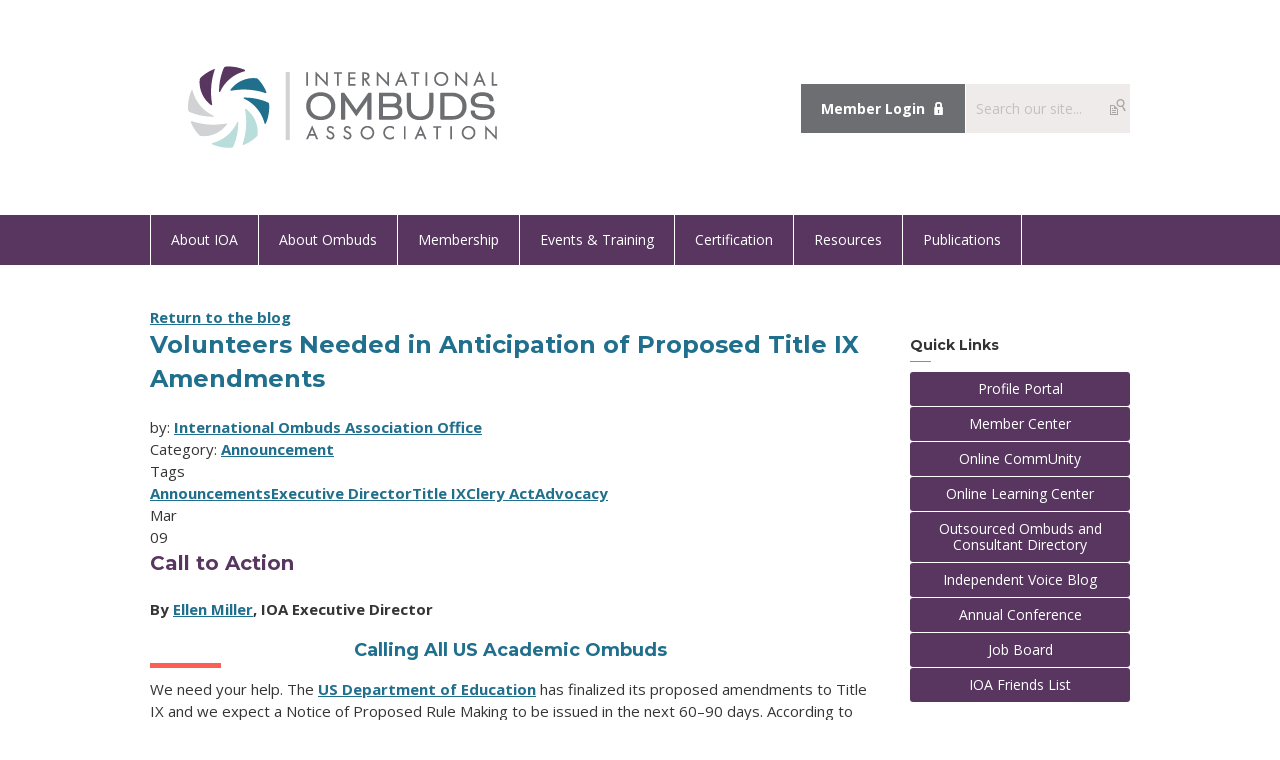

--- FILE ---
content_type: text/html; charset=utf-8
request_url: https://ioa.memberclicks.net/index.php?option=com_dailyplanetblog&view=entry&category=announcement&id=181:volunteers-needed-in-anticipation-of-proposed-title-ix-amendments
body_size: 9487
content:
<!DOCTYPE html PUBLIC "-//W3C//DTD XHTML 1.0 Transitional//EN" "http://www.w3.org/TR/xhtml1/DTD/xhtml1-transitional.dtd">
<html xmlns="http://www.w3.org/1999/xhtml" xml:lang="en-us" lang="en-us" >
<head>
<link rel="stylesheet" href="https://cdn.icomoon.io/2584/MCFrontEnd/style-cf.css?p279bq">
<link href='https://fonts.googleapis.com/css?family=Roboto:400,700' rel='stylesheet' type='text/css'>
<link href="https://fonts.googleapis.com/css2?family=Montserrat:ital,wght@0,100;0,200;0,300;0,400;0,700;1,300;1,400;1,700&family=Open+Sans:ital,wght@0,300;0,400;0,700;1,300;1,400;1,700&display=swap" rel="stylesheet">
  <meta http-equiv="content-type" content="text/html; charset=utf-8" />
  <meta name="robots" content="index, follow" />
  <meta name="keywords" content="" />
  <meta name="title" content="Volunteers Needed in Anticipation of Proposed Title IX Amendments" />
  <meta name="author" content="International Ombuds Association Office" />
  <meta name="description" content="" />
  <meta name="generator" content="MemberClicks Content Management System" />
  <meta name="viewport" content="width=device-width, initial-scale=1" />
  <title>Volunteers Needed in Anticipation of Proposed Title IX Amendments</title>
  <link href="/templates/marietta-jt/favicon.ico" rel="shortcut icon" type="image/x-icon" />
  <style type="text/css">
    ::-webkit-input-placeholder {color:inherit; opacity: 0.6}
    :-moz-placeholder {color:inherit;opacity:0.6}
    ::-moz-placeholder {color:inherit;opacity:0.6}
    :-ms-input-placeholder {color:inherit; opacity: 0.6}
  </style>
  <link rel="stylesheet" href="/components/com_dailyplanetblog/addons/themes/system/css/new-layout.css" type="text/css" />
  <link rel="stylesheet" href="https://ioa.memberclicks.net/components/com_dailyplanetblog/addons/themes/styles.php?theme=default&comment=1" type="text/css" />
  <link rel="stylesheet" href="/components/com_jevents/views/default/assets/css/new-jevents.css" type="text/css" />
  <script type="text/javascript" src="https://ioa.memberclicks.net/includes/js/jquery.min.js"></script>
  <script type="text/javascript" src="https://ioa.memberclicks.net/includes/js/jquery-migrate.min.js"></script>
  <script type="text/javascript">
    (function($){
      jQuery.fn.extend({
        live: function (event, callback) {
          if (this.selector) {
            jQuery(document).on(event, this.selector, callback);
          }
        },
        curCSS : function (element, attrib, val){
          $(element).css(attrib, val);
        }
      })
    })(jQuery);
  </script>
  <script type="text/javascript">jQuery.noConflict();</script>
  <script type="text/javascript" src="https://ioa.memberclicks.net/includes/js/jquery-ui-custom-elvn-fr.min.js"></script>
  <script type="text/javascript" src="https://ioa.memberclicks.net/includes/js/jQueryUIDialogInclude.js"></script>
  <script type="text/javascript" src="https://ioa.memberclicks.net/includes/js/jquery.dataTables.js"></script>
  <script type="text/javascript" src="https://ioa.memberclicks.net/includes/js/jquery.tablednd-0.5.js"></script>
  <script type="text/javascript" src="https://ioa.memberclicks.net/includes/js/json2.js"></script>
  <script type="text/javascript" src="/ui-v2/js/libs/underscore/underscore.js"></script>
  <link rel="stylesheet" href="https://ioa.memberclicks.net/includes/css/themes/base/ui.all.css" type="text/css" />
  <link rel="stylesheet" href="https://ioa.memberclicks.net/includes/css/jqueryui.css" type="text/css" />
  <link rel="stylesheet" href="https://ioa.memberclicks.net/includes/css/system-messages.css" type="text/css" />
<script type="text/javascript" src="https://ws.sharethis.com/button/buttons.js"></script><script type="text/javascript">stLight.options({publisher: "74d358f4-f6f4-471c-bf8d-e210b359e8ab", doNotHash: true, doNotCopy: true, hashAddressBar: false});</script>  <script type="text/javascript" src="/plugins/system/mtupgrade/mootools.js"></script>
  <script type="text/javascript" src="/includes/js/joomla.javascript.js"></script>
  <script type="text/javascript" src="/components/com_dailyplanetblog/assets/js/new-blog-js.js"></script>
  <script type='text/javascript'>
/*<![CDATA[*/
	var jax_live_site = 'https://ioa.memberclicks.net/index.php';
	var jax_site_type = '1.5';
	var jax_token_var = '887f26647dd134e9f7b5f81e445b5dd7';
/*]]>*/
</script><script type="text/javascript" src="https://ioa.memberclicks.net/plugins/system/pc_includes/ajax_1.3.js"></script>
  <script type="text/javascript" src="https://ioa.memberclicks.net/components/com_dailyplanetblog/assets/js/lyftenbloggie.js"></script>
  <script type="text/javascript" src="https://ioa.memberclicks.net/components/com_dailyplanetblog/assets/js/ajax.js"></script>
  <script type="text/javascript" src="https://ioa.memberclicks.net/components/com_dailyplanetblog/assets/js/modal.js"></script>
  <link rel="stylesheet" href="/media/system/css/modal.css" type="text/css" />
  <script type="text/javascript" src="/media/system/js/modal.js"></script>
  <script type="text/javascript">
      window.addEvent("domready", function() {
          SqueezeBox.initialize({});
          $$("a.modal").each(function(el) {
              el.addEvent("click", function(e) {
                  new Event(e).stop();
                  SqueezeBox.fromElement(el);
              });
          });
      });
  </script>
  <script type="text/javascript">
    jQuery(document).ready(function() {
      var mcios = navigator.userAgent.toLowerCase().match(/(iphone|ipod|ipad)/);
      var supportsTouch = 'ontouchstart' in window || window.navigator.msMaxTouchPoints || navigator.userAgent.toLowerCase().match(/(iemobile)/);
      if (mcios) {
        jQuery('#bkg').addClass('mc-touch mc-ios');
      } else if (supportsTouch) {
        jQuery('#bkg').addClass('mc-touch non-ios');
      } else {
        jQuery('#bkg').addClass('mc-no-touch');
      }
      jQuery('#cToolbarNavList li:has(li)').addClass('parent');
    });
  </script>

<link rel="stylesheet" href="/templates/system/css/general.css" type="text/css"/>
<link rel="stylesheet" href="/jmc-assets/nivo-slider-css/nivo-slider.css" type="text/css" />
<link rel="stylesheet" href="/jmc-assets/nivo-slider-css/nivo-themes/mc01/mc01.css" type="text/css" />
<link rel="stylesheet" href="/jmc-assets/nivo-slider-css/nivo-themes/mc02/mc02.css" type="text/css" />
<link rel="stylesheet" href="/templates/marietta-jt/css/editor.css" type="text/css" />
<!--[if lte IE 8]>
    <link rel="stylesheet" type="text/css" href="/templates/marietta-jt/css/ie8.css" />
<![endif]-->
<script type="text/javascript" src="/jmc-assets/global-js/hoverIntent.js"></script>
<script type="text/javascript" src="/jmc-assets/global-js/jquery.nivo.slider.pack.js"></script>

<script type="text/javascript">
jQuery(function(){
    jQuery('.socnets ul > li > a > span').each(function() {
        var socnetText = jQuery(this).text().toLowerCase();
        jQuery(this).addClass('icon-'+socnetText);
        jQuery(this).parent('a').addClass(socnetText);
    });

    jQuery('a#menu-toggle').bind('click', function(){
            jQuery('#bkg').toggleClass('show-mobile');
    });

    jQuery('a#menu-toggle-x').bind('click', function(){
        jQuery('#bkg.show-mobile').toggleClass('show-mobile');
    });

    jQuery('div.site-overlay').bind('click',function(){
        jQuery('body.show-mobile').toggleClass('show-mobile');
    });

});
</script>

</head>
<body id="bkg">
    <div id="viewports">
        <div id="phone-landscape"></div>
        <div id="tablet-portrait"></div>
        <div id="tablet-landscape"></div>
    </div>
    <a id="menu-toggle-x" class="icon-menu-x"></a>
    <div class="mobile-menu-top modules-2">
                <div class="login-search-menu">		<div class="moduletable mc-search raw single-search">
		            <form action="/index.php?option=com_search" method="post" name="mod_search_form" class="mc-site-search-mod">
    <div class="search mc-search raw single-search">
		<input name="searchword" id="mod_search_searchword" alt="Search" class="inputbox inputbox mc-search raw single-search" type="text" size="20" value=""  placeholder="Search our site..."  onfocus="this.placeholder = ''" onblur="this.placeholder = 'Search our site...'" /><a href="#" class="test button mc-search raw single-search">Search</a>	</div>
	<input type="hidden" name="task"   value="search" />
	<input type="hidden" name="option" value="com_search" />
    <input type="hidden" name="887f26647dd134e9f7b5f81e445b5dd7" value="1" />
</form>
<script type="text/javascript">
	jQuery('form.mc-site-search-mod').find('a').click(function(e){
		e.preventDefault();
		var mcSiteSearchText = jQuery(this).closest('form.mc-site-search-mod').find('input.inputbox').val();
		if (mcSiteSearchText != ''){
			jQuery(this).closest('form.mc-site-search-mod').submit();
		}
	});
</script>
		</div>
			<div class="moduletable">
		            <a id='mcSimpleLogin' href='login'>Member Login</a>		</div>
	</div>
            </div>
    <div class="mobile-menu"><ul class="menu resp-menu"><li class="parent item181"><span class="separator"><span>About IOA</span></span><ul><li class="item207"><a href="/learn-about-our-organization"><span>About IOA</span></a></li><li class="item183"><a href="/ioa-board-of-directors"><span>Board of Directors</span></a></li><li class="item184"><a href="/ioa-committees-task-forces"><span>Committees &amp; Task Forces</span></a></li><li class="item324"><a href="/ioa-regional-advancement-communities"><span>Regional Advancement Communities</span></a></li><li class="item185"><a href="/strategic-plan"><span>Strategic Plan</span></a></li><li class="item188"><a href="/standards-of-practice-code-of-ethics"><span>Standards of Practice &amp; Code of Ethics</span></a></li><li class="item206"><a href="/ioa-faq"><span>Frequently Asked Questions</span></a></li><li class="item270"><a href="/contact-the-ioa-ombuds-ioa-s-ombuds-program-for-members"><span>IOA's Ombuds for Members</span></a></li><li class="item331"><a href="/inclusion-and-belonging"><span>Inclusion and Belonging</span></a></li><li class="item295"><a href="/ioa-values-and-norms"><span>IOA Values and Norms</span></a></li><li class="item299"><a href="/ioa-concern-and-complaint-policy"><span>IOA Concern and Complaint Policy</span></a></li><li class="item187"><a href="/contact-us"><span>Contact Us</span></a></li><li class="item314"><a href="https://www.ioaconference.org/2026-partners" target="_blank"><span>Sponsorship Opportunities</span></a></li><li class="item340"><a href="/ioa-sponsors"><span>IOA Sponsors</span></a></li></ul></li><li class="parent item170"><span class="separator"><span>About Ombuds</span></span><ul><li class="item178"><a href="/what-is-an-ombuds-"><span>What Is an Ombuds?</span></a></li><li class="item283"><a href="/creating-an-ombuds-office"><span>Creating an Ombuds Office</span></a></li><li class="item246"><a href="/how-do-i-become-an-ombuds-"><span>How Do I Become an Ombuds?</span></a></li><li class="item292"><a href="/why-should-my-organization-have-an-ombuds"><span>Why Should My Organization Have an Ombuds?</span></a></li><li class="item294"><a href="/how-do-i-hire-or-talk-to-an-ombuds-"><span>How Do I Hire or Talk to an Ombuds?</span></a></li><li class="item235"><a href="/annual-ombuds-day"><span>Annual Ombuds Day</span></a></li></ul></li><li class="parent item123"><span class="separator"><span>Membership</span></span><ul><li class="item125"><a href="/membership-benefits"><span>Membership Benefits</span></a></li><li class="item127"><a href="/become-a-member"><span>Become a Member</span></a></li><li class="item199"><a href="/member-center"><span>Member Center</span></a></li><li class="item126"><a href="/renew-membership"><span>Renew Your Membership</span></a></li><li class="item245"><a href="/your-ioa-membership"><span>Your IOA Membership</span></a></li><li class="item271"><a href="/become-an-ioa-volunteer"><span>Volunteer</span></a></li><li class="parent item280"><span class="separator"><span>Grants &amp; Awards</span></span><ul><li class="item281"><a href="/ioa-research-grant"><span>IOA Research Grants</span></a></li><li class="item282"><a href="/ioa-research-award"><span>IOA Research Award</span></a></li><li class="item296"><a href="/volunteer-recognition"><span>Volunteer Recognition</span></a></li></ul></li><li class="item289"><a href="/ioa-online-community"><span>IOA Online CommUnity</span></a></li><li class="item305"><a href="/ioa-s-ombuds-for-members"><span>IOA's Ombuds for Members</span></a></li><li class="item309"><a href="/mentoring-program-info"><span>Mentoring Program</span></a></li></ul></li><li class="parent item128"><span class="separator"><span>Events &amp; Training</span></span><ul><li class="parent item278"><a href="/2026-events-and-training-offerings"><span>Current Training Offerings</span></a><ul><li class="item226"><a href="/become-an-instructor"><span>Submit a Course Proposal</span></a></li></ul></li><li class="parent item134"><a href="/foundations-courses"><span>Foundations Courses</span></a><ul><li class="item302"><a href="https://ioa.memberclicks.net/the-foundations-course#scholarship"><span>Foundations Scholarships</span></a></li></ul></li><li class="parent item201"><a href="https://www.ioaconference.org/"><span>Annual Conference</span></a><ul><li class="item327"><a href="/past-ioa-conferences"><span>Past IOA Conferences</span></a></li></ul></li><li class="parent item297"><a href="/september-symposium"><span>September Symposium</span></a><ul><li class="item329"><a href="/speaker-resources"><span>Speaker Resources</span></a></li></ul></li><li class="item211"><a href="/events-calendar"><span>Event Calendar</span></a></li><li class="item337"><a href="/unauthorized-vendors"><span>Unauthorized Vendors</span></a></li></ul></li><li class="parent item144"><span class="separator"><span>Certification</span></span><ul><li class="item145"><a href="/about-certification"><span>About Certification</span></a></li><li class="item146"><a href="/board-of-certification"><span>Board of Certification</span></a></li><li class="item161"><a href="/directory-of-practitioners"><span>Directory of Practitioners</span></a></li><li class="item306"><a href="/take-the-certification-examination"><span>Take the Certification Examination</span></a></li></ul></li><li class="parent item163"><span class="separator"><span>Resources</span></span><ul><li class="item243"><a href="/resources-for-practicing-ombuds"><span>Resources for Practicing Ombuds</span></a></li><li class="item242"><a href="/resources-for-aspiring-ombuds"><span>Resources for Aspiring Ombuds</span></a></li><li class="item244"><a href="/resources-for-starting-an-ombuds-office"><span>Resources for Starting an Ombuds Office</span></a></li><li class="item332"><a href="/resources-for-graduate-students-and-researchers"><span>Resources for Graduate Students and Researchers</span></a></li><li class="item301"><a href="/ioa-member-resources"><span>IOA Member Resources</span></a></li><li class="item290"><a href="/ioa-online-community-resource-center"><span>IOA Online CommUnity &amp; Resource Center</span></a></li><li class="item272"><a href="/ombuds-job-board"><span>Ombuds Job Board</span></a></li><li class="item291"><a href="/outsourced-ombuds-and-consultant-directory"><span>Outsourced Ombuds and Consultant Directory</span></a></li><li class="item339"><a href="/ioa-friends"><span>IOA Friends</span></a></li></ul></li><li class="parent item284"><span class="separator"><span>Publications</span></span><ul><li class="item232"><a href="/the-independent-voice-ioa-s-blog"><span>The Independent Voice: IOA's Blog</span></a></li><li class="item293"><a href="https://www.youtube.com/playlist?list=PLqFfYjQvGPWH_DdC2ibM8ZIH2nd0xROwB" target="_blank"><span>Good Day IOA</span></a></li><li class="item166"><a href="/journal-of-the-ioa"><span>Journal of the IOA</span></a></li><li class="item215"><a href="/news-press-releases"><span>News &amp; Press Releases</span></a></li><li class="item308"><a href="/ioa-books"><span>IOA Books</span></a></li></ul></li></ul></div>
    <div class="mobile-menu-bottom"></div>
    <div class="site-container">
        <div class="site-overlay"></div>
                <div id="site-wrap">
            <div id="header">
                <div class="site-width">
                    <div class="mc-logo-link"><a href="/"><img style="margin: 0px 0px 0px 0px;" title="" src="/assets/site/logo-link-22.png" alt="" align="" /></a></div>
                                        <div class="login-search">		<div class="moduletable mc-search raw single-search">
		            <form action="/index.php?option=com_search" method="post" name="mod_search_form" class="mc-site-search-mod">
    <div class="search mc-search raw single-search">
		<input name="searchword" id="mod_search_searchword" alt="Search" class="inputbox inputbox mc-search raw single-search" type="text" size="20" value=""  placeholder="Search our site..."  onfocus="this.placeholder = ''" onblur="this.placeholder = 'Search our site...'" /><a href="#" class="test button mc-search raw single-search">Search</a>	</div>
	<input type="hidden" name="task"   value="search" />
	<input type="hidden" name="option" value="com_search" />
    <input type="hidden" name="887f26647dd134e9f7b5f81e445b5dd7" value="1" />
</form>
<script type="text/javascript">
	jQuery('form.mc-site-search-mod').find('a').click(function(e){
		e.preventDefault();
		var mcSiteSearchText = jQuery(this).closest('form.mc-site-search-mod').find('input.inputbox').val();
		if (mcSiteSearchText != ''){
			jQuery(this).closest('form.mc-site-search-mod').submit();
		}
	});
</script>
		</div>
			<div class="moduletable">
		            <a id='mcSimpleLogin' href='login'>Member Login</a>		</div>
	</div>
                                        <a id="menu-toggle" class="icon-menu"></a>
                    <div class="clarence"></div>
                </div>
            </div>
            <div id="primary-nav-container">
                <div class="site-width">
                    <div id="primary-menu"><ul class="menu resp-menu"><li class="parent item181"><span class="separator"><span>About IOA</span></span><ul><li class="item207"><a href="/learn-about-our-organization"><span>About IOA</span></a></li><li class="item183"><a href="/ioa-board-of-directors"><span>Board of Directors</span></a></li><li class="item184"><a href="/ioa-committees-task-forces"><span>Committees &amp; Task Forces</span></a></li><li class="item324"><a href="/ioa-regional-advancement-communities"><span>Regional Advancement Communities</span></a></li><li class="item185"><a href="/strategic-plan"><span>Strategic Plan</span></a></li><li class="item188"><a href="/standards-of-practice-code-of-ethics"><span>Standards of Practice &amp; Code of Ethics</span></a></li><li class="item206"><a href="/ioa-faq"><span>Frequently Asked Questions</span></a></li><li class="item270"><a href="/contact-the-ioa-ombuds-ioa-s-ombuds-program-for-members"><span>IOA's Ombuds for Members</span></a></li><li class="item331"><a href="/inclusion-and-belonging"><span>Inclusion and Belonging</span></a></li><li class="item295"><a href="/ioa-values-and-norms"><span>IOA Values and Norms</span></a></li><li class="item299"><a href="/ioa-concern-and-complaint-policy"><span>IOA Concern and Complaint Policy</span></a></li><li class="item187"><a href="/contact-us"><span>Contact Us</span></a></li><li class="item314"><a href="https://www.ioaconference.org/2026-partners" target="_blank"><span>Sponsorship Opportunities</span></a></li><li class="item340"><a href="/ioa-sponsors"><span>IOA Sponsors</span></a></li></ul></li><li class="parent item170"><span class="separator"><span>About Ombuds</span></span><ul><li class="item178"><a href="/what-is-an-ombuds-"><span>What Is an Ombuds?</span></a></li><li class="item283"><a href="/creating-an-ombuds-office"><span>Creating an Ombuds Office</span></a></li><li class="item246"><a href="/how-do-i-become-an-ombuds-"><span>How Do I Become an Ombuds?</span></a></li><li class="item292"><a href="/why-should-my-organization-have-an-ombuds"><span>Why Should My Organization Have an Ombuds?</span></a></li><li class="item294"><a href="/how-do-i-hire-or-talk-to-an-ombuds-"><span>How Do I Hire or Talk to an Ombuds?</span></a></li><li class="item235"><a href="/annual-ombuds-day"><span>Annual Ombuds Day</span></a></li></ul></li><li class="parent item123"><span class="separator"><span>Membership</span></span><ul><li class="item125"><a href="/membership-benefits"><span>Membership Benefits</span></a></li><li class="item127"><a href="/become-a-member"><span>Become a Member</span></a></li><li class="item199"><a href="/member-center"><span>Member Center</span></a></li><li class="item126"><a href="/renew-membership"><span>Renew Your Membership</span></a></li><li class="item245"><a href="/your-ioa-membership"><span>Your IOA Membership</span></a></li><li class="item271"><a href="/become-an-ioa-volunteer"><span>Volunteer</span></a></li><li class="parent item280"><span class="separator"><span>Grants &amp; Awards</span></span><ul><li class="item281"><a href="/ioa-research-grant"><span>IOA Research Grants</span></a></li><li class="item282"><a href="/ioa-research-award"><span>IOA Research Award</span></a></li><li class="item296"><a href="/volunteer-recognition"><span>Volunteer Recognition</span></a></li></ul></li><li class="item289"><a href="/ioa-online-community"><span>IOA Online CommUnity</span></a></li><li class="item305"><a href="/ioa-s-ombuds-for-members"><span>IOA's Ombuds for Members</span></a></li><li class="item309"><a href="/mentoring-program-info"><span>Mentoring Program</span></a></li></ul></li><li class="parent item128"><span class="separator"><span>Events &amp; Training</span></span><ul><li class="parent item278"><a href="/2026-events-and-training-offerings"><span>Current Training Offerings</span></a><ul><li class="item226"><a href="/become-an-instructor"><span>Submit a Course Proposal</span></a></li></ul></li><li class="parent item134"><a href="/foundations-courses"><span>Foundations Courses</span></a><ul><li class="item302"><a href="https://ioa.memberclicks.net/the-foundations-course#scholarship"><span>Foundations Scholarships</span></a></li></ul></li><li class="parent item201"><a href="https://www.ioaconference.org/"><span>Annual Conference</span></a><ul><li class="item327"><a href="/past-ioa-conferences"><span>Past IOA Conferences</span></a></li></ul></li><li class="parent item297"><a href="/september-symposium"><span>September Symposium</span></a><ul><li class="item329"><a href="/speaker-resources"><span>Speaker Resources</span></a></li></ul></li><li class="item211"><a href="/events-calendar"><span>Event Calendar</span></a></li><li class="item337"><a href="/unauthorized-vendors"><span>Unauthorized Vendors</span></a></li></ul></li><li class="parent item144"><span class="separator"><span>Certification</span></span><ul><li class="item145"><a href="/about-certification"><span>About Certification</span></a></li><li class="item146"><a href="/board-of-certification"><span>Board of Certification</span></a></li><li class="item161"><a href="/directory-of-practitioners"><span>Directory of Practitioners</span></a></li><li class="item306"><a href="/take-the-certification-examination"><span>Take the Certification Examination</span></a></li></ul></li><li class="parent item163"><span class="separator"><span>Resources</span></span><ul><li class="item243"><a href="/resources-for-practicing-ombuds"><span>Resources for Practicing Ombuds</span></a></li><li class="item242"><a href="/resources-for-aspiring-ombuds"><span>Resources for Aspiring Ombuds</span></a></li><li class="item244"><a href="/resources-for-starting-an-ombuds-office"><span>Resources for Starting an Ombuds Office</span></a></li><li class="item332"><a href="/resources-for-graduate-students-and-researchers"><span>Resources for Graduate Students and Researchers</span></a></li><li class="item301"><a href="/ioa-member-resources"><span>IOA Member Resources</span></a></li><li class="item290"><a href="/ioa-online-community-resource-center"><span>IOA Online CommUnity &amp; Resource Center</span></a></li><li class="item272"><a href="/ombuds-job-board"><span>Ombuds Job Board</span></a></li><li class="item291"><a href="/outsourced-ombuds-and-consultant-directory"><span>Outsourced Ombuds and Consultant Directory</span></a></li><li class="item339"><a href="/ioa-friends"><span>IOA Friends</span></a></li></ul></li><li class="parent item284"><span class="separator"><span>Publications</span></span><ul><li class="item232"><a href="/the-independent-voice-ioa-s-blog"><span>The Independent Voice: IOA's Blog</span></a></li><li class="item293"><a href="https://www.youtube.com/playlist?list=PLqFfYjQvGPWH_DdC2ibM8ZIH2nd0xROwB" target="_blank"><span>Good Day IOA</span></a></li><li class="item166"><a href="/journal-of-the-ioa"><span>Journal of the IOA</span></a></li><li class="item215"><a href="/news-press-releases"><span>News &amp; Press Releases</span></a></li><li class="item308"><a href="/ioa-books"><span>IOA Books</span></a></li></ul></li></ul></div>
                </div>
            </div>
                                                <div id="content-wrap" class="r-mid">
                            <div class="site-width">
                    <div id="content-padding">
                        <div id="jmc-message"></div>
                        <div id="component-wrap"><div id="lyftenbloggie" class="lyftenbloggie">
	<div class="blogcontent single-post">
        <div class="post">

			<div class="post-header">

				<div><a class="back-button" href="/index.php?option=com_dailyplanetblog">Return to the blog</a></div>
				<h1 class="post-title">Volunteers Needed in Anticipation of Proposed Title IX Amendments
					
					
				</h1>

				<div class="post-info">
					<div class="post-author">by:
						

									<a href="/index.php?option=com_dailyplanetblog&amp;author=2001095809">International Ombuds Association Office</a>

							
					</div>
					<div class="post-category">Category: <a href="/index.php?option=com_dailyplanetblog&amp;category=announcement" title="VIEW ALL POSTS IN" rel="category">Announcement</a></div>
				</div>
				
					<div class="post-tags-container"><span class="tag-indicator hide-tags">Tags</span>
						<div class="post-tags"><a href="/index.php?option=com_dailyplanetblog&amp;tag=announcements" rel="tag">Announcements</a><a href="/index.php?option=com_dailyplanetblog&amp;tag=-executive-director" rel="tag">Executive Director</a><a href="/index.php?option=com_dailyplanetblog&amp;tag=title-ix" rel="tag">Title IX</a><a href="/index.php?option=com_dailyplanetblog&amp;tag=clery-act" rel="tag">Clery Act</a><a href="/index.php?option=com_dailyplanetblog&amp;tag=advocacy" rel="tag">Advocacy</a></div>
					</div>
				


	        </div>
			<div class="post-content">
				

				<div class="post-date">
					<div class="post-month">Mar</div>
					<div class="post-day">09</div>
				</div>
				<h2 style="text-align: left;" align="center"><strong>Call to Action</strong></h2>
<p><strong>By <a href="https://www.ombudsassociation.org/about-ellen-miller---ioa-executive-director">Ellen Miller</a>, IOA Executive Director</strong></p>
<h3 style="text-align: center;"><strong>Calling All US Academic Ombuds</strong></h3>
<p>We need your help. The <a href="https://urldefense.com/v3/__https:/www2.ed.gov/about/offices/list/ocr/blog/index.html__;!!Dq0X2DkFhyF93HkjWTBQKhk!HcBcWapZQmgwspLmeNfo3DrV8Ns26Cn3N9KPcb3PYFMxXuJMLGA1aqmh502o7I8OwjcEBt8G$" target="_blank">US Department of Education</a> has finalized its proposed amendments to Title IX and we expect a Notice of Proposed Rule Making to be issued in the next 60–90 days. According to an <a href="https://urldefense.com/v3/__https:/www.reginfo.gov/public/do/eAgendaViewRule?pubId=202110&amp;RIN=1870-AA16__;!!Dq0X2DkFhyF93HkjWTBQKhk!HcBcWapZQmgwspLmeNfo3DrV8Ns26Cn3N9KPcb3PYFMxXuJMLGA1aqmh502o7I8OwkyHE55g$" target="_blank">abstract previewing the amendments</a>, the following changes may be included to align Title IX with Biden-Harris Administration priorities:<span style="font-size: 15px; color: #4c4c4c;"> </span></p>
<ul>
<li>Designation of coordinator</li>
<li>Dissemination of policy</li>
<li>Adoption of grievance procedures</li>
<li>Definitions</li>
<li>Recipient’s response to sexual harassment</li>
<li>Grievance process for formal complaints of sexual harassment<br /><br /></li>
</ul>
<p>You may recall that in March 2021, President Biden directed the Department of Education to review changes made to Title IX during the Trump administration that prompted a week of exploratory hearings last summer. IOA participated by submitting <a title="https://urldefense.com/v3/__https:/www.ombudsassociation.org/index.php?option=com_dailyplanetblog&amp;view=entry&amp;year=2021&amp;month=06&amp;day=13&amp;id=138:june-2021-title-ix-updates__;!!Dq0X2DkFhyF93HkjWTBQKhk!HcBcWapZQmgwspLmeNfo3DrV8Ns26Cn3N9KPcb3PYFMxXuJMLGA1aqmh50" href="https://urldefense.com/v3/__https:/www.ombudsassociation.org/index.php?option=com_dailyplanetblog&amp;view=entry&amp;year=2021&amp;month=06&amp;day=13&amp;id=138:june-2021-title-ix-updates__;!!Dq0X2DkFhyF93HkjWTBQKhk!HcBcWapZQmgwspLmeNfo3DrV8Ns26Cn3N9KPcb3PYFMxXuJMLGA1aqmh502o7I8Owo1-34Fk$" target="_blank">comments</a> that encouraged the retention of two amendments to preserve the effectiveness of organizational ombuds on college campuses.</p>
<p>We have new work to do in light of this anticipated Notice of Proposed Rule Making<em>. </em>Are you a college, university, or community college ombuds in the United States? Your expertise and perspective are needed to join our team to review the changes and help draft comments. We want to ensure we have a strong IOA response. We are looking for a variety of perspectives including practice setting, gender, BIPOC, dual role, and contract ombuds. Please join our group.</p>
<p>To learn more about IOA’s work in this area, or to volunteer, please reach out to our new Executive Director, Ellen Miller who can be reached at <a title="mailto:emiller@ombudsassociation.org" href="/cdn-cgi/l/email-protection#3d5850545151584f7d52505f48594e5c4e4e525e545c4954525313524f5a"><span class="__cf_email__" data-cfemail="9cf9f1f5f0f0f9eedcf3f1fee9f8effdefeff3fff5fde8f5f3f2b2f3eefb">[email&#160;protected]</span></a> or 619-943-0792. </p>
<h6><a href="/cdn-cgi/l/email-protection#4421292d28282136042b29263120372537372b272d25302d2b2a6a2b3623">Email IOA ED</a></h6>
<p><a href="https://www.ombudsassociation.org/about-ellen-miller---ioa-executive-director"><img style="float: left; margin: 5px 10px;" src="https://ioa.memberclicks.net/assets/Board-Directors/Ellen_Miller_sm.jpg" alt="" width="103" height="103" /></a><strong><br />Ellen Miller</strong></p>
<p>IOA Executive Director</p>
				
			</div>

	        <div><b>Share this post:</b></div>
	        <div>
	            <span class="st_facebook_large" displayText="Facebook" />
	            <span class="st_twitter_large" displayText="Tweet" />
	            <span class="st_linkedin_large" displayText="LinkedIn" />
	        </div>

			<div class="clear"> </div>
		</div>

		
	<div id="posted-comment-container">
		<a name="comment"> </a>

		<h1 id="post-comments">Comments on <span class="blog-title">"Volunteers Needed in Anticipation of Proposed Title IX Amendments"</span></h1>

		<h3 class="comment-count">Comments
			<span class="comments-limitstart">0</span>-<span class="comments-limit">15</span>
			<span class="total-container"> of
			<span class="comments-total">1</span></span>
		</h3>


		<div class="posted-comments">
			
				<div class="single-comment-container">

					<div class="comment-poster">
						<span class="commenter-name"><strong>Mark</strong></span> -
						
						<span class="commenter-time"><em class="comment-timestamp">Tuesday, March 15, 2022</em></span>
					</div>
					<div class="comment-image-container">
						<img src="/membership/profile/2001240498/avatar.jpg" alt="2001240498" />
					</div>
					<p class="comment-text">This may be worth discussing at the Academic Sector meeting at IOA2022 on 5 and 6 April.</p>
				</div>
			
		</div>
	</div>



		

		<div class="post-comment"><a href="/index.php?option=com_mclogin&amp;view=mclogin&amp;return=aHR0cHM6Ly9pb2EubWVtYmVyY2xpY2tzLm5ldC9pbmRleC5waHA/[base64]">Please login to comment</a></div>

	</div>
</div></div>
                    </div>
                                        <div class="login-search side-bar">		<div class="moduletable mc-search raw single-search">
		            <form action="/index.php?option=com_search" method="post" name="mod_search_form" class="mc-site-search-mod">
    <div class="search mc-search raw single-search">
		<input name="searchword" id="mod_search_searchword" alt="Search" class="inputbox inputbox mc-search raw single-search" type="text" size="20" value=""  placeholder="Search our site..."  onfocus="this.placeholder = ''" onblur="this.placeholder = 'Search our site...'" /><a href="#" class="test button mc-search raw single-search">Search</a>	</div>
	<input type="hidden" name="task"   value="search" />
	<input type="hidden" name="option" value="com_search" />
    <input type="hidden" name="887f26647dd134e9f7b5f81e445b5dd7" value="1" />
</form>
<script data-cfasync="false" src="/cdn-cgi/scripts/5c5dd728/cloudflare-static/email-decode.min.js"></script><script type="text/javascript">
	jQuery('form.mc-site-search-mod').find('a').click(function(e){
		e.preventDefault();
		var mcSiteSearchText = jQuery(this).closest('form.mc-site-search-mod').find('input.inputbox').val();
		if (mcSiteSearchText != ''){
			jQuery(this).closest('form.mc-site-search-mod').submit();
		}
	});
</script>
		</div>
			<div class="moduletable">
		            <a id='mcSimpleLogin' href='login'>Member Login</a>		</div>
	</div>
                                                            <div id="right-bar" class="side-bar">		<div class="moduletable">
		            <div id="google_translate_element"></div>
<script type="text/javascript">// <![CDATA[
function googleTranslateElementInit() {
  new google.translate.TranslateElement({pageLanguage: 'en'}, 'google_translate_element');
}
// ]]></script>
<script type="text/javascript" src="//translate.google.com/translate_a/element.js?cb=googleTranslateElementInit"></script>		</div>
			<div class="moduletable mc-button-list">
					<h3>Quick Links</h3>
		            <ul class="menu"><li class="item222"><a href="/ioa-profile-portal"><span>Profile Portal</span></a></li><li class="item118"><a href="/member-center-ql"><span>Member Center</span></a></li><li class="item217"><a href="https://ioacommunity.smallworldlabs.com/dashboard"><span>Online CommUnity</span></a></li><li class="item233"><a href="https://ioa.mclms.net/en/" target="_blank"><span>Online Learning Center</span></a></li><li class="item287"><a href="/outsourced-ombuds-and-consultant-directory-oocd"><span>Outsourced Ombuds and Consultant Directory</span></a></li><li class="item208"><a href="https://www.ombudsassociation.org/the-independent-voice-ioa-s-blog"><span>Independent Voice Blog</span></a></li><li class="item119"><a href="https://www.ioaconference.org/"><span>Annual Conference</span></a></li><li class="item223"><a href="/ioa-s-job-board"><span>Job Board</span></a></li><li class="item338"><a href="/ioa-friends-list"><span>IOA Friends List</span></a></li></ul>		</div>
			<div class="moduletable">
					<h3>Upcoming Events & Trainings</h3>
		            <table class="mod_events_latest_table" width="100%" border="0" cellspacing="0" cellpadding="0" align="center"><tr class="jevrow0"><td class="mod_events_latest_first"><div class="mc-event-listing" style="border-color: #000000 "><span class="mod_events_latest_date">Wed Jan 21, 2026</span><span class="mod_events_latest_content"><a href="/index.php?option=com_jevents&amp;task=icalrepeat.detail&amp;evid=518&amp;Itemid=211&amp;year=2026&amp;month=01&amp;day=21&amp;title=lgbtqia-affinity-group-&amp;uid=908bea5ebaab066b3a8383d2d9987450" >LGBTQIA+ Affinity Group </a></span><div class="event-list-cat">Category: Affinity Group</div></div></td></tr>
<tr class="jevrow1"><td class="mod_events_latest"><div class="mc-event-listing" style="border-color: #6600CC "><span class="mod_events_latest_date">Fri Jan 23, 2026</span><span class="mod_events_latest_content"><a href="/index.php?option=com_jevents&amp;task=icalrepeat.detail&amp;evid=514&amp;Itemid=211&amp;year=2026&amp;month=01&amp;day=23&amp;title=2026-ioa-live-ombuds-seminar-navigating-confidentiality-as-an-ombuds-every-day&amp;uid=930d28018a920b4da5ab89ceb7a16295" >2026 IOA Live Ombuds Seminar: Navigating Confidentiality as an Ombuds Every Day</a></span><div class="event-list-cat">Category: Seminar</div></div></td></tr>
<tr class="jevrow0"><td class="mod_events_latest"><div class="mc-event-listing" style="border-color: #037577 "><span class="mod_events_latest_date">Tue Jan 27, 2026</span><span class="mod_events_latest_content"><a href="/index.php?option=com_jevents&amp;task=icalrepeat.detail&amp;evid=524&amp;Itemid=211&amp;year=2026&amp;month=01&amp;day=27&amp;title=january-community-connections&amp;uid=bc8d417dc83b7c38161d1a64d20e5241" >January Community Connections</a></span><div class="event-list-cat">Category: Community Connections</div></div></td></tr>
<tr class="jevrow1"><td class="mod_events_latest"><div class="mc-event-listing" style="border-color: #037577 "><span class="mod_events_latest_date">Wed Jan 28, 2026</span><span class="mod_events_latest_content"><a href="/index.php?option=com_jevents&amp;task=icalrepeat.detail&amp;evid=525&amp;Itemid=211&amp;year=2026&amp;month=01&amp;day=28&amp;title=january-community-connections&amp;uid=327839b1e7197b83c7cf2cfaa445cafa" >January Community Connections</a></span><div class="event-list-cat">Category: Community Connections</div></div></td></tr>
<tr class="jevrow0"><td class="mod_events_latest"><div class="mc-event-listing" style="border-color: #206F8D "><span class="mod_events_latest_date">Thu Feb 12, 2026</span><span class="mod_events_latest_content"><a href="/index.php?option=com_jevents&amp;task=icalrepeat.detail&amp;evid=516&amp;Itemid=211&amp;year=2026&amp;month=02&amp;day=12&amp;title=ioa-webinar--nervous-system-literacy-a-missing-link-in-fostering-inclusion-and-belonging&amp;uid=4127ebd697e74fe1723cdbcda5fd2fc1" >IOA Webinar | Nervous System Literacy: A Missing Link in Fostering Inclusion and Belonging</a></span><div class="event-list-cat">Category: Webinars</div></div></td></tr>
</table>
<h6><a href="/index.php?option=com_jevents&amp;Itemid=211&amp;task=year.listevents" >View Full Calendar</a></h6>		</div>
			<div class="moduletable">
					<h3> The Independent Voice Blog</h3>
		            <iframe frameborder="0" height="400" scrolling="no" src="https://feed.mikle.com/widget/v2/107359/?preloader-text=Loading" width="100%"></iframe>		</div>
	</div>
                                    </div>
                <div class="clarence"></div>
            </div>
                    </div>
        <div id="footer">
            <div class="site-width">
                <div class="footer-info"><h4><span style="color: #ffffff;"><strong>INTERNATIONAL OMBUDS ASSOCIATION</strong></span></h4>
<p>2150 N 107th Street • Suite 330 • Seattle, WA 98133 • United States<br />+1-206-209-5275 • <span style="text-decoration: underline;"><span style="color: #ffffff;"><a href="/cdn-cgi/l/email-protection#ee87808881ae81838c9b8a9d8f9d9d818d878f9a878180c0819c89" target="_blank"><span style="color: #ffffff; text-decoration: underline;"><span class="__cf_email__" data-cfemail="0960676f664966646b7c6d7a687a7a666a60687d60666727667b6e">[email&#160;protected]</span></span></a></span></span></p>
<p>© Copyright 2026 International Ombuds Association. All rights reserved • <span style="text-decoration: underline;"><span style="color: #ffffff;"><a title="" href="/Website-Privacy-Policy" target="_self"><span style="color: #ffffff; text-decoration: underline;">Privacy Policy</span></a></span></span>.</p>
<hr />
<p><span>The term ombuds is used to communicate to the widest possible community and is not intended to discourage others from using alternatives. IOA respectfully acknowledges that many practitioners use alternative forms of this word including organizational ombudsman, ombudsperson, and others.</span></p>
<h6><a href="https://ioa.memberclicks.net/contact-us#emails"><span>Not Getting Our Emails? </span></a></h6></div>
                <div class="socnets"><ul class="menu" id="socnets"><li class="item111"><a href="https://twitter.com/IntlOmbudsAssoc" target="_blank"><span>Twitter</span></a></li><li class="item195"><a href="https://www.linkedin.com/company/international-ombudsman-association" target="_blank"><span>Linkedin</span></a></li><li class="item196"><a href="https://www.youtube.com/channel/UCcnBzHK3hjf_aihqcTgFGTA " target="_blank"><span>Youtube</span></a></li><li class="item110"><a href="https://www.facebook.com/pages/International-Ombudsman-Association/559089367457391" target="_blank"><span>Facebook</span></a></li></ul></div>
                <a id="RTT" href="#">Back to top <span class="icon-arrow-up"></span></a>
                <div class="clarence"></div>
                <div id="pbmc-wrap">
                    <a id="pbmc" title="powered by MemberClicks" href="http://www.memberclicks.com/">powered by 
                        <span class="icon-mc-logomark"></span>
                        <span class="icon-mc-wordmark"></span>
                        <span class="mc-brand-container">MemberClicks</span>
                    </a>
                </div>
                <div id= "sbiWrap"><a id="sbi" href="http://www.sbims.com" target="_blank">sbi where non-profits grow</a></div>
                <div class="clarence"></div>
            </div>
        </div>
    </div>
    <script data-cfasync="false" src="/cdn-cgi/scripts/5c5dd728/cloudflare-static/email-decode.min.js"></script><script type="text/javascript" src="/jmc-assets/global-js/mc-respond-v2.1.js"></script>
     <!-- inject global template body code -->
    
			<script type="text/javascript">
			document.write(unescape("%3Cscript src='https://ssl.google-analytics.com/ga.js' type='text/javascript'%3E%3C/script%3E"));
			</script>
			<script type="text/javascript">
			try {
			var pageTracker = _gat._getTracker("UA-133420579-1");
			pageTracker._trackPageview();
			} catch(err) {}</script>
			</body>
</html>

--- FILE ---
content_type: text/css
request_url: https://ioa.memberclicks.net/templates/marietta-jt/css/editor.css
body_size: 13007
content:
/* removed these to accommodate older existing tables: table, caption, tbody, tfoot, thead, tr, th, td - also removed sup & sub */
html, body, div, span, applet, object, iframe,
h1, h2, h3, h4, h5, h6, p, blockquote, pre,
a, abbr, acronym, address, big, cite, code,
del, dfn, em, font, img, ins, kbd, q, s, samp,
small, strike, strong, tt, var,
b, u, i, center,
dl, dt, dd, ol, ul, li,
fieldset, form, label, legend {
    margin: 0;
    padding: 0;
    border: 0;
    outline: 0;
    font-size: 100%;
}
/* tds have a 1px padding by default - reset from above */
td {padding: 0;}
ol, ul {list-style: none; font-size: 15px;}
blockquote, q {quotes: none;}
blockquote:before, blockquote:after,
q:before, q:after {content: ''; content: none;}
/* remember to define focus styles */
:focus {outline: 0;}
/* remember to highlight inserts somehow */
ins {text-decoration: none;}
del {text-decoration: line-through;}
/* tables still need 'cellspacing="0"' in the markup */
table {border-collapse: collapse; border-spacing: 0;}



/* ------------------------------------------------------- */
/* ------ ABOVE is the RESET - BELOW is the REBUILD ------ */
/* ------------------------------------------------------- */

blockquote {
    padding: 18px;
    margin: 18px 36px;
    background: #f8f8f8;
    border: 1px solid #ddd;
    border-bottom-color: #aaa;
}

hr {border: 0; background: #eee; color: #eee; height: 2px; margin: 18px 0;}

ul {list-style-type: disc;}
ul ul {list-style-type: circle;}
ul ul ul {list-style-type: square;}
ul ul ul ul {list-style-type: circle;}
ol {list-style-type: decimal;}
ol ol {list-style-type: lower-alpha;}
ol ol ol {list-style-type: decimal;}
ol ol ol ol {list-style-type: lower-alpha;}
ul, ol {margin: 18px 0 18px 40px;}
ul ul, ul ol, ol ol, ol ul {margin: 6px 0 6px 40px;}

/* prevents a 15px space at the bottom of single articles - blog separators are reset later */
span.article_separator {display: none;}

/* joomla structure protection */
table.contentpaneopen {width: 100%;}
.contentpaneopen td {padding: 0;}

/* tables in content */
.contentpaneopen table {margin: 0px 0px 18px 0px;}
.contentpaneopen table td, #tinymce table td {padding: 9px; border: 1px solid #ddd; vertical-align: top;}
.contentpaneopen table th, #tinymce table th {background: #ddd; color: #333; border: 1px solid #ddd; padding: 9px 0;}
/* borderless option */
.contentpaneopen table.borderless td {border: 0; padding: 0;}
#tinymce table.borderless td {border: 1px dotted #e0e0e0; padding: 0;}

/* old form protection */
#formContainer table {border-collapse: separate;}
#formContainer table td {font-size: 13px;}



/* --------------------------------------------- */
/* ------ TYPOGRAPHY --------------------------- */
/* --------------------------------------------- */

body, #tinymce td, #content-padding, input {
    font: 15px 'Open Sans', Arial, Helvetica, sans-serif;
    line-height: 1.5em;
    color: #353535;
}

p {margin: 0px 0px 17px;}

h1, h2, h3, h4, h5, h6, td.contentheading {}
h1, td.contentheading {
    font-size: 24px;
    line-height: 34px;
    padding: 0 0 10px 0;
    font-family: 'Montserrat', sans-serif;
    margin-bottom: 10px;
}

h2 {
    font-size: 20px;
    line-height: 30px;
    margin-bottom: 20px;
    font-family: 'Montserrat', sans-serif;
}

h3 {
    font-size: 18px;
    line-height: 26px;
    margin-bottom: 10px;
    font-family: 'Montserrat', sans-serif;
    color: #206F8D;
    border-bottom: 5px solid; border-image: linear-gradient(to right, #FE5F55 10%, white 10%) 1;
}

h4 {
    font-size: 16px;
    line-height: 22px;
    margin-bottom: 10px;
    font-family: 'Montserrat', sans-serif;
    color: #583660;
}

h5 {
    font-size: 12px;
    margin-bottom: 10px;
    font-family: 'Montserrat', sans-serif;
}

h6 {
    font-size: 11px;
    margin-bottom: 10px;
    font-family: 'Montserrat', sans-serif;
}

h1:first-child, h2:first-child, h3:first-child,
h4:first-child, h5:first-child, h6:first-child,
ul:first-child, ol:first-child {margin-top: 0px;}

a, a:visited {
text-decoration: underline;
}

a:hover, a:active {
text-decoration: none;
}



/* ---------------------------------- */
/* ------ MISC TOOLS ---------------- */
/* ---------------------------------- */

.clarence {clear: both !important;}
.spacey {margin: 0px 3px;} /* often wraps |s in link lists or small info */
.hidden {display: none !important;}
.float-left {float: left !important;}
.float-right {float: right !important;}
.no-float {float: none !important;}
.no-margin {margin: 0 !important;}
.no-left-margin {margin-left: 0 !important;}
.no-right-margin {margin-right: 0 !important;}
.no-top-margin {margin-top: 0 !important;}
.no-bottom-margin {margin-bottom: 0 !important;}
.v-margin-10 {margin-top: 10px !important; margin-bottom: 10px !important;}
.v-margin-20 {margin-top: 20px !important; margin-bottom: 20px !important;}
.h-margin-10 {margin-left: 10px !important; margin-right: 10px !important;}
.h-margin-20 {margin-left: 20px !important; margin-right: 20px !important;}
.top-margin-10 {margin-top: 10px !important;}
.top-margin-20 {margin-top: 20px !important;}
.bottom-margin-10 {margin-bottom: 10px !important;}
.bottom-margin-20 {margin-bottom: 20px !important;}
/* '.home' on the default menu item + '.hide-on-home' on the module */
body.home .hide-on-home {display: none !important;}


/* ----------------------------------- */
/* ------ LAYOUT --------------------- */
/* ----------------------------------- */

/* #bkg is the body - refer to it with this id to avoid inheritance by tinymce */
#bkg {}
.site-width {padding: 40px 10px; margin: 0 auto; width: 980px; position: relative;}

#header .site-width {min-height: 49px;}

.mc-logo-link {overflow: hidden;float: left; margin: 0;}
.mc-logo-link img {max-width: 100%; height: auto;}

#primary-nav-container .site-width, #featured-content .site-width {padding: 0}
#primary-nav-container {
  background: #a4a4a4; border-bottom: 1px solid #fff;
}

#featured-content {
  background-size: 400px auto;
  background-color: #eee;
  color: white;
  font-size: 24px;
  line-height: 32px;
  position: relative;
}

#featured-content .color-overlay {transition: 0.3s;}

#featured-content .site-width {padding: 0; height: 400px;}

#featured-content h3 {
  color: white;
  font-size: 36px;
  line-height: 48px;
  font-weight: bold;
  margin: 0;
  padding: 130px 0 20px;
  border-bottom: 2px solid rgb(255 255 255 / 35%);
  font-family: 'Montserrat', sans-serif;
}

#featured-content p {display: none;}
#featured-content p:first-of-type {display: block; margin: 0; color: white; height: 180px; overflow: hidden; padding-top: 20px; font-family: 'Montserrat', sans-serif;}
#featured-content p a {
  color: white;
  text-decoration: none;
  border-bottom: 1px dashed white; }
  #featured-content p a:hover, #featured-content p a:active {text-decoration: none; border-bottom: 1px solid white;}


#featured-content h6 {
  margin: 0;
  padding: 0;
  text-align: center;
  position: absolute;
  bottom: 40px;
  width: 100%;
}

#featured-content h6 a {
  display: inline-block;
  color: white;
  height: 60px;
  line-height: 60px;
  text-decoration: none;
  font-weight: bold;
  font-size: 36px;
  border: 2px solid white;
  padding: 0 30px;
  border-radius: 3px;
}

#featured-content h6 a:hover, #featured-content h6 a:active {opacity: 1;}

/*
for containing floats */
.site-width:after {
  content: "";
  display: block;
  clear: both;
}

#component-wrap {min-height: 400px;}
#content-wrap.r-mid #content-padding {width: 720px;float: left;}
#content-padding {}

#right-bar, .side-bar {float: right; width: 220px; clear: right;}

#footer {color: #a4a4a4; background: #4a4a4a; font-size: 12px; margin-top: 40px;}


/* Remove default padding, margin, and list-style from header, right-bar and footer lists */
#header ul, #right-bar ul, #footer ul {margin: 0 ; padding: 0; list-style: none;}

/* nivo slider main module - needs width for proper image resizing in Firefox */
.moduletable.slider-width {width: 100%;}

/**** Fix for Nivo Slider with links on the img tag in IE ****/
.nivoSlider a.nivo-imageLink{background: white; filter: alpha(opacity=0); opacity: 0;}

/****************/
/* --- PBMC --- */
/****************/
#pbmc-wrap {padding: 20px 0 0; text-align: center;}
#pbmc {font-size: 11px; line-height: 30px; height: 30px; display: block; width: 170px; margin: 0 auto; text-decoration: none !important;}
.icon-mc-logomark:before, .icon-mc-wordmark:before {font-size: 16px; line-height: 26px; position: relative; top: 4px; left: 1px;}
.icon-mc-wordmark:before {left: 2px;}
.mc-brand-container {display: none;}
#pbmc {color: rgba(0,0,0,0.3);}
#pbmc:hover {color: rgba(255,255,255,0.7);}


/*** Sidebar Styling and Modules ***/
.side-bar h3 {
  font-size: 14px;
  line-height: 19px;
  color: #50778F ;
  margin: 0 0 10px;
  padding: 0 0 6px;
  text-transform: none;
  border-bottom: 1px solid #CEDAE1;
}
#right-bar .moduletable {margin-top: 30px;}
#right-bar .moduletable:first-child {margin-top: 0}
#right-bar {font-size: 13px; line-height: 1.5em;}

div.login-search.side-bar {margin-bottom: 30px;}

/* Button List & Right-Bar Login Button */
.mc-button-list li a, .side-bar a#mcSimpleLogin {
  background: #4a4a4a;
  line-height: 16px;
  text-decoration: none;
  color: white;
  display: block;
  padding: 9px 0;
  text-align: center;
  border-radius: 3px;
  font-weight: 400;
  font-size: 14px;
}
.mc-button-list li a {margin-bottom: 1px}
.mc-button-list li a:hover, .side-bar a#mcSimpleLogin:hover {opacity: 0.8;}
.side-bar a#mcSimpleLogin {margin-bottom: 40px;}


/*** Header Buttons ***/
#header .login-search {
  width: 329px;
  position: absolute;
  right: 10px;
  top: 50%;
  margin-top: -24px;
  height: 49px;
  overflow: hidden;
}
#header a#mcSimpleLogin, .login-search-menu a#mcSimpleLogin {
  background: #a4a4a4;
  width: 164px; float: left;
  line-height: 49px;
  height: 49px;
  text-decoration: none;
  color: #4A4A4A;
  display: block;
  padding: 0;
  text-align: center;
  font-size: 14px;
}
#header a#mcSimpleLogin:after,
#header .moduletable.mc-search:after,
#header .moduletable.mc-search.member-search:after,
.login-search-menu a#mcSimpleLogin:after,
.login-search-menu .moduletable.mc-search:after,
.login-search-menu .moduletable.mc-search.member-search:after {
  content: " \e1d5";
  font-family: 'icomoon';
  speak: none;
  font-style: normal;
  font-weight: normal;
  font-variant: normal;
  text-transform: none;
  line-height: 1;
  -webkit-font-smoothing: antialiased;
  -moz-osx-font-smoothing: grayscale;
}

#header a#mcSimpleLogin:hover, .login-search-menu a#mcSimpleLogin:hover {opacity: 0.8; color: white;}

#header .moduletable.mc-search, .login-search-menu .moduletable.mc-search {
  position: relative;
  height: 24px;
  background: #FFF1D2;
  float: right;
  width: 164px;
  border-bottom: 1px solid #fff;
}
#header .mc-search input.inputbox, .login-search-menu .mc-search input.inputbox {
  border: none;
  display: block;
  background: none;
  height: 14px;
  padding: 5px 24px 5px 10px;
  color: #DBD0B7;
  font-size: 11px;
  margin: 0;
  width: 130px;
}

#header .moduletable.mc-search:after, .login-search-menu .moduletable.mc-search:after {
  content: "\e604";
  background: none;
  position: absolute;
  top: 3px;
  right: 4px;
  color: #DBD0B7
}
#header .moduletable.mc-search.member-search:after, .login-search-menu .moduletable.mc-search.member-search:after {
  content: "\e605";
}

#header .mc-search a.button.mc-search, .login-search-menu .mc-search a.button.mc-search {
  display: none;
}

/* This handles the case of only one search in the header - a class of 'single-search' need to be added to the search module
-------------------------------------------------- */
#header .moduletable.mc-search.single-search {border: 0; height: 49px;}
#header .moduletable.mc-search.single-search input.inputbox {height: 39px;font-size: 14px;}
#header .moduletable.mc-search.single-search:after {top: 15px; font-size: 16px;}

/* This handles the case of only a Login button in header with no searches
-------------------------------------------------- */
.mobile-menu-top.modules-1 ~ .site-container #header a#mcSimpleLogin {float: right;}
.mobile-menu-top.modules-1 .login-search-menu a#mcSimpleLogin {margin-bottom: 0;}

/* Searches in the Sidebar
-------------------------------------------------- */

.side-bar .moduletable.mc-search div.mc-search {margin-top: 0;} /* because of collapsing margins, this is almost certainly not needed */
.side-bar .moduletable.mc-search.member-search {margin-top: 6px;} /* because of collapsing margins, this is almost certainly not needed */

.side-bar .moduletable.mc-search div.mc-search {
  position: relative;
  height: 30px
}
.side-bar .mc-search input.inputbox {
  border: none;
  display: block;
  background: #F1F1F1;
  color: rgba(0,0,0,0.2);
  width: 73.64%; /* ~ 162/220 rounded because of a wierd sub-pixel */;
  height: 20px;
  padding: 5px 2.272727272727%;
  font-size: 12px;
  border-radius: 3px 0 0 3px;
  margin: 0;
}

.side-bar .mc-search a.button.mc-search {
  background: #4a4a4a;
  color: white;
  border-radius: 0 3px 3px 0;
  display: block;
  position: absolute;
  top: 0; right: 0;
  height: 30px;
  line-height: 30px;
  width: 21.818181818182%; /* 48/220 */
  text-align: center;
  text-decoration: none;
  font-size: 12px;
}

.side-bar .mc-search a.button.mc-search:hover {opacity: 0.8;}


/* --- sponsor banners --- */
.bannergroup {width: 100%;}
.banneritem {width: 100%;}
.banneritem img {max-width: 100%; height: auto;}


/* --- simple menu --- */
/* put this class on a menu to achieve a clean, 1-level, horizontal menu */
.simple-menu {margin: 0; list-style: none; float: left;}
.simple-menu li:first-child {border: none;}
.simple-menu li {
    margin: 0; list-style: none; float: left;
    border-left: 1px solid #555;
    padding: 0px 10px;
    line-height: 16px;
}
.simple-menu li:first-child {}
.simple-menu li a {text-decoration: none; color: #555; color:}
.simple-menu li a:hover, .simple-menu li a:active, .simple-menu li a:focus {color: #333;}

/* --- social network menu --- */
.socnets {
  overflow: hidden;
  float: right;
  font-size: 16px;
}
.socnets ul {margin: 0; padding: 0; list-style: none;}
.socnets li {margin-left: 0.25em; float: left; list-style: none;}
.socnets li:first-child {margin-left: 0;}
.socnets a {
  font-size: 1em; /* 1em is 16px for the icon-font */
  /* just playing with basing this off the font size
  it's pretty cool - change the font-size and these values all play nicely */
  width: 1em;
  height: 1em;
  line-height: 1em;
  padding: 0.5em;
  border-radius: 50%;
  transition: 0.2s;
  display: block;
  color: #85A0B1;
  text-decoration: none;
  background: #808080;
}
.socnets a span {text-transform: lowercase;}
.socnets a span {width: 1em; overflow: hidden; display: block; height: 1em;}
.socnets a span:before {width: 1em; height: 1em; display: block}

/* Social Color */
.socnets .color li a.facebook {background: #4862A3; color: white;} /* Facebook */
.socnets .color li a.twitter {background: #55ACEE; color: white;} /* Twitter */
.socnets .color li a.wordpress {background: #0085BE; color: white;} /* Wordpress */
.socnets .color li a.youtube {background: #FF2A27; color: white;} /* YouTube */
.socnets .color li a.youtube2 {background: #FF2A27; color: white;} /* YouTube (alt logo) */
.socnets .color li a.vimeo {background: #44BBFF; color: white;} /*Vimeo*/
.socnets .color li a.googleplus {background: #DD4B39; color: white;} /* Google Plus */
.socnets .color li a.instagram {background: #634D40; color: white;} /* Instagram */
.socnets .color li a.rss {background: #FF9900; color: white;} /* Feed */
.socnets .color li a.pinterest {background: #CB2127; color: white;} /* Pinterest */
.socnets .color li a.flickr {background: #FE0084; color: white;} /* Flickr */
.socnets .color li a.linkedin {background: #0077b5; color: white;} /* LinkedIn */
.socnets .color li a.linkedin2 {background: #0077b5; color: white;} /* LinkedIn (alt logo) */

/* Social Icon */
.socnets .icon a {background: none;}
.socnets .color.icon li a {background: none;}
.socnets .color.icon li a.facebook {color: #4862A3;} /* Facebook */
.socnets .color.icon li a.twitter {color: #55ACEE;} /* Twitter */
.socnets .color.icon li a.wordpress {color: #0085BE;} /* Wordpress */
.socnets .color.icon li a.youtube {color: #FF2A27;} /* YouTube */
.socnets .color.icon li a.youtube2 {color: #FF2A27;} /* YouTube (alt logo) */
.socnets .color.icon li a.vimeo {color: #44BBFF;} /*Vimeo*/
.socnets .color.icon li a.googleplus {color: #DD4B39;} /* Google Plus */
.socnets .color.icon li a.instagram {color: #634D40;} /* Instagram */
.socnets .color.icon li a.rss {color: #FF9900;} /* Feed */
.socnets .color.icon li a.pinterest {color: #CB2127;} /* Pinterest */
.socnets .color.icon li a.flickr {color: #FE0084;} /* Flickr */
.socnets .color.icon li a.linkedin {color: #0077b5;} /* LinkedIn */
.socnets .color.icon li a.linkedin2 {color: #0077b5;} /* LinkedIn (alt logo) */

.socnets .rounded-sq a {border-radius: 3px;}

.socnets a:hover {background: #444; color: #fff;}


#RTT {color: #4a4a4a; text-decoration: none; float: right; clear: right; margin-top: 30px;}
#RTT span {font-size: 16px; position: relative; top: 3px; left: 1px}

.footer-info {float: left; max-width: 75%;}

/* ----------------------------------------- */
/* ------ FIXES and PREVENTIONS ------------ */
/* ----------------------------------------- */

/* its easy to end up with unwanted paragraphs after working in an online editor */
/* zeroing out these ps helps deal with the most common occurrences of that */
#header p {margin: 0;}
#footer p {margin: 0;}

#site-top .site-width, 
#over-content .site-width,
#under-content .site-width {padding: 10px; text-align: center;}

#site-top .site-width *, 
#over-content .site-width *,
#under-content .site-width * {margin: 0; }

/***Table protection**/
.scroll-indicator .table-wrapper {
  overflow: scroll;
  position: relative;
  background: white;
  border: 1px solid #ccc;
}
.scroll-indicator {
  padding-bottom: 15px;
  background: #333 url(/jmc-assets/misc/scroll-indicator.png) 95% bottom no-repeat;
  position: relative;
}
div.table-wrapper > table {margin: 0; background: transparent;}
div.table-wrapper table table {margin: 0}


/* Large Image Protection */
.img-wrapper { display: inline-block;}
div#component-wrap img {max-width: 100%; height: auto;}
div#component-wrap .slider-wrapper img {max-width: none;}


/* ----------------------------------------- */
/* ------ HORIZONTAL MENU with SUBS -------- */
/* ----------------------------------------- */

/* ------------------------ */
/* --- essential styles --- */
/* ------------------------ */
ul.resp-menu {background: none;}
.resp-menu, .resp-menu * {
    margin: 0;
    padding: 0;
    list-style: none;
    z-index: 99;
}

.resp-menu ul {
    position: absolute;
    top: -999em;
    /* left offset of submenus need to match (see below) */
    width: 220px;
}
.resp-menu ul li {width: 100%;}
.resp-menu li:hover {
    /* fixes IE7 'sticky bug' */
    visibility: inherit;
}
.resp-menu li:hover li {display: block;}
.resp-menu li {
    float: left;
    position: relative;
    z-index: 99;
}
.resp-menu a, .resp-menu .separator {
    display: block;
    position: relative;
}
.resp-menu li:hover ul {
    left: 0;
    top: 50px; /* match top ul list item height */
    z-index: 99;
}

ul.resp-menu li:hover li ul {top: -999em;}
ul.resp-menu li li:hover ul {
    left: 219px; /* match ul width */
    top: -1px;
}

.resp-menu > li.turn-left ul {left: auto; right: 1px;}
.resp-menu > li.turn-left li:hover ul,
.resp-menu > li.third-level li:hover ul {left: auto; right: 220px;}

#primary-menu .resp-menu > li.turn-left a, 
#primary-menu .resp-menu > li.turn-left .separator,
#primary-menu .resp-menu > li.third-level li li a, 
#primary-menu .resp-menu > li.third-level li li .separator {text-align: right;}

/* ------------------- */
/* --- custom skin --- */
/* ------------------- */
#primary-nav-container .resp-menu > li:first-child  {border-left: 1px solid white;}
/* 1st level */
.resp-menu li > a, .resp-menu li > .separator {
    text-decoration:none;
    padding: 0 20px;
    height: 50px;
    border: 0;
    line-height: 50px;
    color: #fff;
    font-size: 14px;
    border-right: 1px solid #fff;
}
.resp-menu > li {border-top: 0;}

.resp-menu > li:hover > a, 
.resp-menu > li:hover > .separator {background: #949494;
}
.resp-menu > li.active > a, .resp-menu > li.active > .separator {
}

/* 2nd level */
#primary-menu .resp-menu li li:first-child {border-top: 1px solid white;}
.resp-menu li li > a, .resp-menu li li > .separator {
    font-size: 12px;
    height: auto;
    line-height: 16px;
    min-height: 16px;
    padding: 7px 12px;
    text-shadow: none;
    background: #949494;
    font-weight: normal;
    text-transform: none;
    border: 0;
    border-bottom: 1px solid white;
    border-bottom: 1px solid rgba(255,255,255,0.25);
}

.resp-menu li li:last-child > a, .resp-menu li li:last-child > .separator {border-bottom: 0;}

.resp-menu li li:hover > a, .resp-menu li li:hover > .separator {
    background: #848484;
}

.resp-menu li li.active > a,
.resp-menu li li.active > .separator {text-decoration: underline;}

/* 3rd level */
#primary-menu .resp-menu li li li:first-child, .resp-menu li li li:first-child {
  border-top: 1px solid white;
  border-top: 1px solid rgba(255,255,255,0.25);
  }
.resp-menu li li li a, .resp-menu li li li .separator {}
.resp-menu li li li.hover a {}


/*******************/
/* Off Screen Menu */
/*******************/
.mobile-menu {
    background: #333;
    width: auto;
    height: 100%;
    position: fixed;
    top: 0;
    right: 0;
    bottom: 0;
    left: 0;
    overflow-y: auto;
    display: none;
    margin: 0;
    padding: 0;
    z-index: 1;
}
.mobile-menu-top, .mobile-menu-bottom {display: none;}

body.show-mobile > .mobile-menu,
body.show-mobile > .mobile-menu-top,
body.show-mobile > .mobile-menu-bottom {display: block;}

.site-container, .site-overlay {
    min-width: 100%;
    min-height: 100%;
    position: relative;
    top: 0;
    bottom: 0;
    left: 0;
    z-index: 1;
    }


a#menu-toggle {display: none; z-index: 2;cursor: pointer; }

body.show-mobile > .site-container, body.show-mobile > .site-container .site-overlay {
    left: 56%;
    overflow-y: hidden;
    position:fixed;
    background: rgba(33,33,33,0.8);
    z-index: 7;
}

body.show-mobile > .mobile-menu-top,
body.show-mobile > .mobile-menu-bottom {
  width: 100%;
  height: auto;
  background: #434343;
  position: fixed;
  z-index: 3;
  top: 0; left: 0;
  box-shadow: 0 0 100px 0px #000
}

body.show-mobile > .mobile-menu-bottom {top: auto; bottom: -89px; height: 100px; width: 100%;}

.login-search-menu {padding: 50px 0 20px; width: 56%}
.login-search-menu a#mcSimpleLogin {
  float: none;
  width: auto;
  margin: 0 20px 20px;
  font-size: 14px;
  color: white;
  }
.login-search-menu a#mcSimpleLogin:after {font-size: 32px; float: right; margin-top: 8px; margin-right: 1px; color: white;}

.login-search-menu .moduletable.mc-search {background: #222;}
.login-search-menu .moduletable.mc-search {float: none; width: auto; margin: 0 20px 2px; border: 0; height: 49px; line-height: 49px;}
.login-search-menu .moduletable.mc-search:after {font-size: 32px; top: 8px; right: 8px; color: rgba(255,255,255,0.7);}
.login-search-menu .mc-search input.inputbox {width: 80%; height: 39px; line-height: 39px; font-size: 13px; color: rgba(255,255,255,0.7);}

.mobile-menu ul.resp-menu {margin: 0; float: none; padding: 260px 0 50px; width: 56%}
.mobile-menu ul.resp-menu li {float: none; width: auto; display: block;}
.mobile-menu ul.resp-menu li ul {
  position: static;
  display: block;
  width: auto
}

.mobile-menu ul.resp-menu li li li {border: 0; padding-left: 20px;}

.mobile-menu ul.resp-menu li a, .mobile-menu ul.resp-menu li .separator {
  font-size: 14px;
  line-height: 20px;
  padding:  2px 20px;
  height: auto;
  background: none;
  color: #c0c0c0;
  color: #808080;
  text-decoration: none;
  border: 0
}
.mobile-menu ul.resp-menu > li > a, .mobile-menu ul.resp-menu > li > .separator {color: #FFDF8F; font-weight: bold;}
.mobile-menu ul.resp-menu > li {margin-bottom: 10px;}

.mobile-menu ul.resp-menu li li li a:before, .mobile-menu ul.resp-menu li li li .separator:before {
  content: "\00BB  "
}

.mobile-menu ul.resp-menu li:hover a, .mobile-menu ul.resp-menu li:hover .separator {background: none;}

/*** Fix to remove extra padding if only two modules in login-search position ***/
.mobile-menu-top.modules-2 ~ .mobile-menu ul.resp-menu {padding-top: 210px;}

/*** Fix to remove extra padding if only a login button exists with no searches ***/
.mobile-menu-top.modules-1 ~ .mobile-menu ul.resp-menu {padding-top: 140px;}



/* ------------------------- */
/* ------ SEARCH PAGE ------ */
/* ------------------------- */
#mc-search-form .mc-button:hover {background: #333; color: white;}
.mc-result .highlight {background: #ff9; padding: 0px 5px;} /* text highlight on search terms in results */



/* ----------------------------------------- */
/* ------ LOGIN PAGE ----------------------- */
/* ----------------------------------------- */
/* precede with #content-padding to ensure we don't affect the login module */
#content-padding #form-login {max-width: 500px; margin: 0 auto; position: relative; overflow: hidden;}
#content-padding #form-login label {font-weight: bold; color #4a4a4a;}
#content-padding #form-login input.inputbox {
    width: 92%;
    border: 1px solid #c4c4c4;
    border-radius: 3px;
    background: white;
    padding: 6px;
    color: #a4a4a4;
}
#content-padding #form-login input.inputbox:focus {border-color: #a4a4a4; color: #4a4a4a; box-shadow: none;}
#content-padding #form-login #form-login-remember label {font-size: 14px; font-weight: normal; color: #4a4a4a;}

#content-padding #form-login #modlgn_remember {width: auto; border: 0;}
#content-padding #form-login #modlgn_remember:focus {background: #4a4a4a; color: white; box-shadow: none;}

#content-padding #form-login input.button {
  border: 0;
  background: #4a4a4a;
  color: white;
  border-radius: 3px;
  padding: 7px;
  width: 50%;

  -webkit-appearance: none;     /* for iOS */
  -webkit-border-radius: 3px;   /* for iOS */
}

#content-padding #form-login input.button:hover {cursor: pointer; opacity: 0.8;}

#content-padding #form-login .forgot-username,
#content-padding #form-login .forgot-password {
  font-size: 0.8em;
  display: inline-block;
  margin-top: 40px;
  float: left;
}

#content-padding #form-login .forgot-username {margin-left: 20px;}



/* -------------------------------------------------- */
/* ------ GENERAL ARTICLE STYLES -------------------- */
/* -------------------------------------------------- */
/* some of these styles apply to the various article-related layouts like blogs but they cascade from here */

/* for front-end editing */
#editor-xtd-buttons a {color: #4a4a4a;}

/* logged-in admin edit tooltip - this is the tooltip itself, the button is in the next section */
div.tool-tip {z-index: 99999;}
div.tip-top {z-index: 99999;}
div.tip-text {
    font-size: 11px;
    color: #ddd;
    background: #333;
    border: 2px solid #555;
    border-top-width: 1px;
    padding: 6px 9px 9px 9px;
    z-index: 99999;
    box-shadow: 0px 3px 18px rgba(0,0,0,0.35);
}
div.tip-title {
    font-size: 11px;
    color: white;
    font-weight: bold;
    background: #333;
    border: 2px solid #555;
    border-bottom-width: 1px;
    padding: 9px 9px 6px 9px;
    z-index: 99999;
    box-shadow: 0px 3px 18px rgba(0,0,0,0.35);
}

/* article icons, pdf, print, email */
table.contentpaneopen td.buttonheading div.content-wrapper {width: 20px !important;}
.buttonheading a img {display: none;}
.buttonheading a {display: block; width: 16px; height: 16px; margin-left: 2px; opacity: 0.5;}
.buttonheading a:hover, .buttonheading a:focus {opacity: 1;}
.buttonheading a[title=PDF] {background: url(/jmc-assets/icons/article-1.png) 0 -100px;}
.buttonheading a[title=PDF]:hover {background-position: 0 0;}
.buttonheading a[title=Print] {background: url(/jmc-assets/icons/article-1.png) -100px -100px;}
.buttonheading a[title=Print]:hover {background-position: -100px 0;}
.buttonheading a[title=Email] {background: url(/jmc-assets/icons/article-1.png) -200px -100px;}
.buttonheading a[title=Email]:hover {background-position: -200px 0;}
/* admin edit button */
.buttonheading .hasTip a {background: url(/jmc-assets/icons/article-1.png) -300px -100px;}
.buttonheading .hasTip a:hover {background-position: -300px 0;}

/* article title if enabled */
td.contentheading {font-weight: bold; font-size: 16px;}
td.contentheading a {}

 /* written by */
.contentpaneopen span.small {font-size: 11px; color: #666;}
/* publish date */
td.createdate {font-size: 11px; color: #999; height: 36px;}
/* edit date */
td.modifydate {font-size: 11px; color: #999;}

/* 'read more' links */
.readon {
    display: inline-block;
    color: white;
    margin-top: 9px;
    padding: 3px 9px;
    border-radius: 3px;
    text-decoration: none;
    font-size: 12px;
    text-shadow: 0px -1px 0px rgba(0,0,0,0.7);
    background: #666;
    -webkit-transition: 0.3s;
    -moz-transition: 0.3s;
    -o-transition: 0.3s;
    transition: 0.3s;
}
.readon:hover, .readon:active {
    /* important allows for the default state to be reset without affecting this hover */
    background: #333 !important;
}

/* 'more articles' list at the bottom */
div.blog_more {margin: 18px 0;} /* entire section */
div.blog_more strong {} /* heading */
div.blog_more ul {margin: 0 40px 0;}

/* prev and next links at the bottom of single articles */
/* not the same as the blog - the blog nav lacks hooks to style */
.contentpaneopen table.pagenav th {background: transparent; border: 0;} /* prev and next are both in th's */
.contentpaneopen table.pagenav td {border: 0;} /* prevent inheritance - this td is just used for spacing */
.contentpaneopen .pagenav a {text-decoration: none;}



/* ---------------------------------------------- */
/* ------ CATEGORY BLOG & FRONT PAGE ------------ */
/* ---------------------------------------------- */

div.componentheading {display: none}
#community-wrap div.componentheading {display: block;}

/* columned article headings */
td.article_column td.contentheading {font-size: 14px; margin-bottom: 19px;}

/* leftmost blog column */
td.article_column {padding: 0;}

/* other blog columns */
td.article_column.column_separator {padding: 0 0 0 18px;}

/* horizontal blog separators - bottom stripe on all blog articles, even lead */
.blog span.article_separator {display: block; height: 2px; background: #ddd; margin: 18px 0;}
/* columned blog article separators can be specified here if needed */
.blog table span.article_separator {}



/* ---------------------------------------------- */
/* ------ CATEGORY LIST ------------------------- */
/* ---------------------------------------------- */
td.sectiontableheader {text-align: left; padding: 5px; width: auto;}
td.sectiontableheader a img {margin-left: 10px; position: relative; top: 2px;}
tr.sectiontableentry1 a, tr.sectiontableentry2 a {}
td.contentdescription {width: 100%;} /* Needed to fill the available space in IE8 */



/* ---------------------------------------------- */
/* ------ POLL RESULTS PAGE --------------------- */
/* ---------------------------------------------- */
/* without #poll, some of these apply to the module also */
#poll {width: 100%;}
#poll #id {width: auto !important; margin: 0 0 20px 20px;}
#poll .pollstableborder {width: 100%; border-bottom: 1px solid #ccc;}
#poll .pollstableborder td {padding: 9px !important;}
.pollstableborder th {padding-bottom: 18px;}
.pollstableborder th img {display: none;}
.pollstableborder {width: auto;}
.smalldark {font-size: 85%;} /* info at the bottom */

/* !NOTE! - multiple pages use these layout elements */
/* changing them here will also cause changes on the CatList page */
/* Polls use .sectiontableentry0 & 1, while CatList uses 1 & 2 */
.sectiontableentry0 td, .sectiontableentry1 td, .sectiontableentry2 td {
    border: 0 !important;
    background: none !important;
    font-size: 100% !important;
    text-align: left !important;
    vertical-align: middle !important;
    padding: 9px !important;
    font-weight: normal !important;
}
.sectiontableentry0 td, .sectiontableentry2 td {background: #eee !important;}



/* ---------------------------------------------- */
/* ------ ARCHIVE LIST -------------------------- */
/* ---------------------------------------------- */
#archive-list {margin: 18px 0 0 0;}
#archive-list li {padding: 18px;}
#archive-list li.row1 {}
#archive-list li.row2 {background: #eee;}
#archive-list h4 {}
#archive-list .metadata {margin: 9px 0 0; font-size: 11px; font-weight: normal; color: #666;}
#archive-list .metadata span.created-date {}
#archive-list .metadata span.author {float: right;}
#archive-list div.intro {margin-top: 9px;}



/* ------------------------ */
/* --- CC BOARD STYLING --- */
/* ------------------------ */
td.ccbheaderrow table.ccbnormaltable td {padding: 5px;} /* tds containing the menu and user info */
td.ccbtopleftgray, td.ccbtopmiddlegray, td.ccbtoprightgray {background: #4a4a4a !important;}
td.ccbleftbody, td.ccbheaderrow, td.ccbrightbody, td.ccbbotleft,
td.ccbbotmiddle, td.ccbbotright, td.ccbdatacolumn, td.ccbpostarea,
tr.ccbfrmrowheader, tr.ccbboardsummary {background: #eee !important;}
.bbcode_quote {border-color: #ddd; background: #fff;}
div.bbcode_quote_head {color: #aaa;}
div.bbcode_quote_body {color: #555;}
a.ovalbuttongray {
  background: #4a4a4a; /* - */
  display: block;
  float: left;
  font: inherit;
  line-height: inherit; /* - */
  height: auto; /* - */
  color: white;
  padding: 0 7px;
  text-decoration: none;
  margin-right: 10px;
  border-radius: 3px;
  font-size: inherit; line-height: 2em; /* - */
  }
a:link.ovalbuttongray {color: white;}
a.ovalbuttongray:hover, a.ovalbuttongray:active {color: white; opacity: 0.8;}
a.ovalbuttongray span {
  background: none;
  display: normal;
  color: inherit;
  padding: 0;
  }
a.ovalbuttongray:hover span {
  color: inherit;
  background: none;
  }
a.squarebutton {
  background: #aaa; /* - */
  display: block;
  float: right;
  font: inherit;
  line-height: inherit; /* - */
  height: auto; /* - */
  padding: 0 7px;
  margin-left: 4px;
  text-decoration: none;
  color: white;
  }
a:link.squarebutton {color: white;}
a:hover.squarebutton, a:active.squarebutton {color: white; opacity: 0.7;}
a.squarebutton span {
  background: none;
  display: normal;
  color: inherit;
  padding: 0;
  }
a.squarebutton:hover span {color: white; background: none;}

/* -------------------------------------------- */
/* --- MEMBER LANDING, 'MY NAME IS' STICKER --- */
/* -------------------------------------------- */
#my-name-is {
height: 262px;
position: relative; border-radius: 4px; overflow: hidden; margin: 0 0 10px 0;
background: url(/jmc-assets/misc/new-my-name-is.png) right top no-repeat;/* default black suit */
/*  background: url(/jmc-assets/misc/my-name-is-blue-polo.png) right no-repeat; /* blue polo shirt */
/*  background: url(/jmc-assets/misc/my-name-is-female.png) right no-repeat; /* female suit */
/*  background: url(/jmc-assets/misc/my-name-is-gray-t.png) right no-repeat; /* gray t-shirt */
/*  background: url(/jmc-assets/misc/my-name-is-medical.png) right no-repeat; /* medical lab coat */
/*  background: url(/jmc-assets/misc/my-name-is-tan-sweater.png) right no-repeat; /* tan sweater */
/*  background: url(/jmc-assets/misc/my-name-is-worker.png) right no-repeat; /* general worker */
}
#my-name-is:before, #my-name-is:after {
  position: absolute;
  left: auto;
  right: 11px; 
  width: 354px;
  color: white;
  text-align: center;
  font-family: Arial, sans-serif;
}
#my-name-is:before {
  content: "HELLO";
  top: 20px;
  font-size: 45px;
  font-weight: bold;
  line-height: 45px;
}
#my-name-is:after {
  content: 'my name is';
  top: 70px;
  font-size: 18px;
  font-weight: normal;
  line-height: 18px;
}
#my-name-is .info {
  position: absolute; right: 11px; top: 105px;
  width: 354px; height: 120px; overflow: hidden; text-align: center;
  background: white;
}
#my-name-is h2 {
  font-size: 30px; color: #555; margin: 0;
}
#my-name-is h3 {
  font-size: 16px; color: #666; margin: 10px 0 0; line-height: 20px;
}
#my-name-is h4 {
  font-size: 16px; color: #666; margin: 0; padding: 0;
  position: absolute; bottom: 0; left: 0; width: 100%; text-align: center;
}
#my-name-is h2, #my-name-is h3, #my-name-is h4 {font-family: 'Comic Sans MS', cursive, sans-serif;}

#profile-update-message {
  position: absolute; left: 0px; bottom: 4px; margin: 0; padding: 5px 10px;
  font-size: 12px; color: #999; border-radius: 0 4px 4px 0; background: rgba(0,0,0,0.8);
  line-height: 18px;
}
#profile-update-message a:link {color: white;}
#profile-update-message a:hover, #profile-update-message a:active {color: white;}

/* ----------------------------------- */
/* --- MEMBER LANDING, QUICK LINKS --- */
/* ----------------------------------- */
.member-landing-quick-links {
  border-radius: 4px;
  margin: 0 0 10px 0; padding: 10px 5px;
  background: #eee;
}
.member-landing-quick-links ul {margin: 0; padding: 0; list-style: none; overflow: hidden;}
.member-landing-quick-links ul li {float: left; border-left: 1px solid #bbb; padding: 0px 5px;}
.member-landing-quick-links ul li:first-child {border: 0;}



/* -------------------------- */
/* --- HOME PAGE TEMPLATE --- */
/* -------------------------- */
.home-template-01 {}
.home-main {
  border-bottom: 1px solid #a4a4a4;
  padding-bottom: 23px;
}
.home-sub {
  width: 340px;
  float: left;
  margin-top: 40px
}
.home-sub:nth-child(odd) {margin-right: 40px;}

/* ---------------------- */
/* --- DIY H5 BUTTONS --- */
/* ---------------------- */
h5 a, .button-grid a {
  background: #206F8D;
  color: white;
  font-weight: normal;
  font-size: 14px;
  text-decoration: none;
  padding: 8px;
  border-radius: 3px;
  display: block;
  text-align: center;
  max-width: 350px;
  margin: 0 auto;
  text-decoration: none;
}
.home-sub h5 a {max-width: none}
.button-grid a {
  margin: 10px auto;
  -webkit-column-break-inside: avoid;
  page-break-inside: avoid;
  break-inside: avoid;
}
h5 a:hover, h5 a:active, .button-grid a:hover {opacity: 0.8;}

/* ---------------------- */
/* --- DIY H6 BUTTONS --- */
/* ---------------------- */
h6 a, .button-grid a {
  background: #4a4a4a;
  color: white;
  font-weight: normal;
  font-size: 14px;
  text-decoration: none;
  padding: 8px;
  border-radius: 3px;
  display: block;
  text-align: center;
  max-width: 350px;
  margin: 0 auto;
  text-decoration: none;
}
.home-sub h6 a {max-width: none}
.button-grid a {
  margin: 10px auto;
  -webkit-column-break-inside: avoid;
  page-break-inside: avoid;
  break-inside: avoid;
}
h6 a:hover, h6 a:active, .button-grid a:hover {opacity: 0.8;}

/* Grid Layout */
.grid-layout, .button-grid, .mc-columns .content-wrapper {
  -webkit-columns: 216px 3;
  -moz-columns: 216px 3;
  columns: 216px 3;
  -webkit-column-gap: 20px;
  -moz-column-gap: 20px;
  column-gap: 20px;
  margin-bottom: 20px;
}

.grid-layout img, .mc-columns .content-wrapper img {float: left; margin: 0 10px 10px 0; display: block;}

.grid-box, .button-grid p, ul.button-grid li {
  display: inline-block; 
  width: 100%;
  -webkit-column-break-inside: avoid;
  page-break-inside: avoid;
  break-inside: avoid;
  margin: 0;
}

table.grid-table td {border: 0; padding: 0;}
blockquote.button-grid, blockquote.grid-layout {margin: 0; padding: 0; border: 0; background: none;}
ul.button-grid, ul.button-grid li {margin: 0; list-style: none; padding: 0}


/* Floats */ 
.mc-image-left, .mc-image-left-large {float: left; margin: 0 13px 10px 0; clear: left;}
.mc-image-right, .mc-image-right-large {float: right; margin: 0 0 10px 13px; clear: right;}



/* ------------------- */
/* --- BREAKPOINTS --- */
/* ------------------- */

/*
Baseline is Tablet Landscape */
#phone-portrait, #phone-landscape, #tablet-portrait, #tablet-landscape {
  display: none; position: absolute; top: -100%; left: -100%; height: 1px; width: 1px;
}

#tablet-landscape {display: block;}

.full-width .side-bar {display: none;}
.full-width #content-wrap.r-mid #content-padding {width: 100%;}
@media screen and (min-width: 1000px) {
  .full-width .home-sub {width: auto; max-width: 470px}
}

/*
Tablet Portrait */
@media screen and (max-width: 1000px) {
  a[href*="task=edit"] {display: none;} /* the front-end edit button */
  #primary-nav-container, #tablet-landscape, .login-search {display: none;}
  #tablet-portrait {display: block;}
  .mc-logo-link {width: 80%}
  a#menu-toggle {
    height: 32px;
    line-height: 32px;
    width: 32px;
    font-size: 32px;
    background: transparent;
    position: absolute;
    top: 50%; right: 3.90625%;
    margin-top: -16px;
    display: block;
    text-decoration: none;
  }

  a#menu-toggle-x {
    left: 56%;
    margin-left: -48px;
    top: 10px;
    right: auto;
    text-align: center;
    background: none;
    z-index: 4;
    position: fixed;
    color: #FFD26A;
    border-radius: 50%;
    border: 2px solid #FFD26A;
    box-shadow: none;
    height: 16px;
    width: 16px;
    line-height: 16px;
    font-size: 16px;
    padding: 4px;
    display: none;
    text-decoration: none;
  }
  body.show-mobile > a#menu-toggle-x.icon-menu-x {display: block;}
  .site-width {padding: 30px 3.90625%; width: auto;}

  #featured-content {background-size: auto 310px; font-size: 18px; line-height: 24px;}
  #featured-content .site-width {height: 310px; padding: 0;}
  #featured-content h3 {font-size: 24px; line-height: 32px; padding: 30px 30px 20px;}
  #featured-content h6 {bottom: 30px;}
  #featured-content p {padding: 0 30px; height: 130px; overflow: hidden;}

  #content-wrap.r-mid #content-padding {width: auto; float: none;}
  #right-bar {float: none; width: auto;}
  .home-sub,
  .side-bar .moduletable {
    width: 47.881355932203%; 
    float: left; 
    margin: 30px 0 0;
    padding: 0;
    background: none;

  }
  .home-sub:nth-child(odd),
  .side-bar .moduletable:nth-child(odd) {margin-right: 4.237288135593%; clear: left;}

  #right-bar.side-bar .moduletable {margin-top: 30px}

  #right-bar {font-size: 14px;}

  .mobile-menu-top {min-height: 48px;}
  .mobile-menu-top.modules-0 ~ .mobile-menu ul.resp-menu {padding-top: 70px;}

}

/* Just for the Hero Text */
@media screen and (max-width: 780px){
  #featured-content {font-size: 15px; line-height: 20px;}
}

/* 6 Plus Landscape */
@media screen and (max-width: 736px){
    .login-search-menu a#mcSimpleLogin,
    .login-search-menu .moduletable.mc-search {height: 30px; line-height: 30px; margin: 0 20px 2px 20px;}
    .login-search-menu a#mcSimpleLogin {margin-bottom: 10px;}
    .login-search-menu .mc-search input.inputbox {height: 20px; line-height: 20px}
    .login-search-menu a#mcSimpleLogin:after {margin-right: 5px}
    .login-search-menu a#mcSimpleLogin:after,
    .login-search-menu .moduletable.mc-search:after {font-size: 16px;}
    .mobile-menu ul.resp-menu {padding-top: 180px;}
    .mobile-menu-top.modules-2 ~ .mobile-menu ul.resp-menu {padding-top: 160px;}
    .mobile-menu-top.modules-1 ~ .mobile-menu ul.resp-menu {padding-top: 120px;}
}

/* Phone Landscape */
@media screen and (max-width: 650px) {
  #tablet-portrait {display: none;}
  #phone-landscape {display: block}

  .site-width {padding: 3.125%;}

  #featured-content {background-size: auto 280px; font-size: 18px; line-height: 20px;}
  #featured-content .site-width {height: 280px;}
  #featured-content h3 {font-size: 20px; line-height: 24px; padding: 10px;}
  #featured-content h6 {bottom: 20px;}
  #featured-content h6 a {padding: 0 15px; font-size: 18px; height: 40px; line-height: 40px;}
  #featured-content p {padding: 0 10px; height: 170px; overflow: hidden;}

  a#menu-toggle {right: 3.125%; top: 40px}

  a#menu-toggle-x {
    left: 78.125%; /* match width of body.show-mobile > .site-container*/
    margin-left: -38px; /* width of element plus right margin */
  }
  .login-search-menu a#mcSimpleLogin,
  .login-search-menu .moduletable.mc-search {margin-left: 10px; margin-right: 10px;}

  body.show-mobile > .site-container, body.show-mobile > .site-container .site-overlay {left: 78.125%}
  .mobile-menu ul.resp-menu {width: 78.125%}
  .login-search-menu {width: 78.125%; padding-bottom: 8px;}
  .mobile-menu-top.modules-2 ~ .mobile-menu ul.resp-menu {padding-top: 150px;}
  .mobile-menu-top.modules-1 ~ .mobile-menu ul.resp-menu {padding-top: 110px;}
  .login-search-menu .mc-search input.inputbox {width: 75%}


  .mobile-menu ul.resp-menu li a, .mobile-menu ul.resp-menu li .separator {padding: 2px 10px;}
  #right-bar .moduletable {float: none; width: auto; margin-right: 0;}
  .footer-info, .socnets, #RTT {float: none; text-align: center; margin: 0 0 20px 0; display: block; max-width: none}
  .socnets li {display: inline-block; float: none; margin: 0 4px;}
  #RTT {margin: 0;}

  .sub-modules div.home-sub {float: none; width: auto; margin-right: 0;}

  /***Member Landing Page***/
  #profile-update-message {
    width: 97%; 
    border-radius: 4px;
    bottom: -32px;
    padding-left: 1.5%; padding-right: 1.5%;
  }
  #my-name-is {
    background-image: none;
    background-position: center 20px;
    background-repeat: no-repeat;
    border-radius: 3px;
    padding-top: 100px;
    height: auto;
    padding-bottom: 20px;
    margin-bottom: 36px;
    overflow: visible;
  }
  #my-name-is:before, #my-name-is:after {
    left: 0;
    right: auto;
    width: 100%;
  } 
  #my-name-is .info {
    width: auto;
    background: white;
    position: static;
    text-align: center;
    height: auto;
    padding-top: 5px;
    border-width: 1px;
    border-style: solid;
  }
  #my-name-is h3 {margin-bottom: 20px;}
  #my-name-is h4 {position: relative; margin-bottom: 5px;}
  .member-landing-quick-links ul li {border: 0;}

  /* Fix for filter box in Category List layout */
  table.contentpane td input.inputbox[name="filter"] {width: 40%} 

  .mc-image-left, .mc-image-right {max-width: 40% !important;}
  .mc-image-left-large, .mc-image-right-large {display: block; float: none; margin: 10px 0; width: auto;}
}

/* Just for the Hero Text */
@media screen and (max-width: 475px){
  #featured-content {font-size: 15px; line-height: 18px;}
}

/* Just for the Hero Text */
@media screen and (max-width: 400px){
  #featured-content {font-size: 13px; line-height: 16px;}
}



/* - - - - - - - - - - - - - - - - - - - - - - - - - - - - - - - - - - - - - - - - - - - - - - -  */
/* - - - - - - - - - - - - - - - - - - - - - - - - - - - - - - - - - - - - - - - - - - - - - - -  */
/* ^^^^^^^^^^^ PLEASE DON'T EDIT ANYTHING ABOVE THIS LINE WITHOUT TALKING TO KS or BG ^^^^^^^^^^^ */
/* - - - - - - - - - - - - - - - - - - - - - - - - - - - - - - - - - - - - - - - - - - - - - - -  */
/* - - - - - - - - - - - - - - - - - - - - - - - - - - - - - - - - - - - - - - - - - - - - - - -  */
/* vvvvvvvvvvv            STYLING AND COLOR CHANGES CAN ALL BE FOUND BELOW            vvvvvvvvvvv */
/* - - - - - - - - - - - - - - - - - - - - - - - - - - - - - - - - - - - - - - - - - - - - - - -  */
/* - - - - - - - - - - - - - - - - - - - - - - - - - - - - - - - - - - - - - - - - - - - - - - -  */



/*
Hero image is always this: /assets/site/hero.jpg in Media Manager - a 2000px by 400px image */
#featured-content {background: #eee url(/assets/site/hero.jpg) center top no-repeat;}
/*
Hero image color overlay - by default this darkens the image by 15% - tweak as needed - or use as a colorizer */
#featured-content .color-overlay {background-color: rgb(0 0 0 / 0%); transition: background-color 0.5s;}
/*
Hero image color overlay - you can change the color when the hero is hovered and how long the transition will take - the transition above is how long for the fade back to default */
#featured-content:hover .color-overlay {background-color: rgb(255 255 255 / 15%); transition: background-color 0.5;}
/*
Hero image header and paragraph - leave all text white for best results - if you *REALLY* need to, add subtle text-shadow */
#featured-content h3 {}
#featured-content p {}
/*
Hero image button - follow same suggestions as above - you can leave this alone most of the time */
#featured-content h6 {}
#featured-content h6 a {transition: 0.2s; background: none;}
#featured-content h6 a:hover, #featured-content h6 a:active {background-color: rgba(0,0,0,0.15);}

/* GENERAL
-------------------------------------------------- */
a                               {color: #206F8D; font-weight: bold;}

/* menu in side with class of mc.-button-list */
.mc-button-list li a            {background-color: #583660; color: #fff;}

/* menu icon that appears in the header */
a#menu-toggle {color: #d1d2d4; text-decoration: none;}

/* H6 A - the DIY buttons in content */
h6 a, .button-grid a            {background-color: #583660; color: #fff;}
h1                              {color: #206F8D;}
h2                              {color: #583660;}
.moduletable h3                 {color: #333; border-color: rgb(157 157 157 / 49%);} /* module titles */
.home-main                      {border-color: #00979C;} /* divline in home page layout */
/* CC BOARD - horizontal bars */
td.ccbtopleftgray, 
td.ccbtopmiddlegray,
td.ccbtoprightgray              {background: #4a4a4a !important;}

#my-name-is                     {background-color: #791D73;}
#my-name-is .info               {border-color: #791D73;}


/* SIDE MENU at BREAKPOINTS
-------------------------------------------------- */
/* the X that closes the sliding menu */
a#menu-toggle-x                  {color: #D6EDFC; border-color: #D6EDFC; display: none;}

/* menu items in sliding menu */
.mobile-menu a, .mobile-menu .separator               {color: #afc3d0 !important;} /* all but top level */
.mobile-menu ul.resp-menu > li > a, 
.mobile-menu ul.resp-menu > li > .separator           {color: #D6EDFC !important;} /* top level */

/* login button */
.login-search-menu a#mcSimpleLogin                    {background-color: #D6EDFC; color: #4b555b;}


/* LOGIN BUTTONS & SEARCHES - colors
-------------------------------------------------- */
/* HEADER */
#header a#mcSimpleLogin                           {background: #6D6E71; color: white;} /* login */
#header .moduletable.mc-search                    {background: #EFEBEB;} /* search box */
#header .mc-search input.inputbox, 
#header .moduletable.mc-search:after              {color: #A8A5A5;} /* search text & icons */
/* SIDEBAR */
.login-search.side-bar a#mcSimpleLogin            {background: #4a4a4a; color: #fff;}
.login-search.side-bar a.button.mc-search         {background: #4a4a4a; color: #fff;}

/* LOGIN & SEARCH HIDING & SETUP
-------------------------------------------------- */
/* you dont want the login-search component to be in both the side-bar AND the header, so choose one to hide below */
#header div.login-search {}
div.login-search.side-bar {display: none;}
/* both site search and member search need a class of .mc-search  */
/* member search also needs a class of .member-search             */
/* if you only have one search in the header, that search also needs a class of .single-search */


/* MAIN MENU - bar & 1st level
-------------------------------------------------- */
#primary-nav-container                                              {background-color: #583660;} /* bar color */
.resp-menu > li > a, .resp-menu > li > .separator                   {color: #fff;} /* text */
.resp-menu > li:hover > a, .resp-menu > li:hover > .separator       {background-image: linear-gradient(to right,#583660, #206F8D, #b3d9d8 ); color: #fff;} /* hover */

/* MAIN MENU - 2nd level
-------------------------------------------------- */
.resp-menu li li > a, .resp-menu li li > .separator                 {background: #583660; color: #EFEBEB;}
.resp-menu li li:hover > a, .resp-menu li li:hover > .separator     {background-image: linear-gradient(to right,#583660, #206F8D, #583660 ); color: #fff;} /* hover */

/* MAIN MENU - 3rd level
-------------------------------------------------- */
.resp-menu li li li a, .resp-menu li li li .separator               {background: #492d50; color: #EFEBEB;}
.resp-menu li li li:hover a, .resp-menu li li li:hover .separator   {background-image: linear-gradient(to right,#5a2d65, #195d77, #47284e ); color: #fff;} /* hover */


/* FOOTER
-------------------------------------------------- */
#footer                     {background: #206F8D;}
.footer-info                {color: #eee;}

/* SOCIAL NETWORK MENU - classes that can go on the MENU are: 
.rounded-sq (rounded square instead of a circle)
.color      (use this and remove all colors below to get the brand colors on the background)
.icon       (displays just the icon with no circle if you unset the background here)
-------------------------------------------------- */
.socnets a                  {background: #113f51; color: #fff;}
#footer .socnets a:hover    {background: #FE5F55; color: #fff;}

/* BACK TO TOP + ARROW
-------------------------------------------------- */
#RTT                        {color: #69a4ba;} /* words */
#RTT span                   {color: #113f51;} /* arrow */
#RTT:hover                  {color: #113f51;} /* words hover */
#RTT:hover span             {color: #E56D47;} /* arrow hover */

/* POWERED BY MEMBERCLICKS
-------------------------------------------------- */
#pbmc                       {color: #69a4ba;}
#pbmc:hover                 {color: #113f51;}





/* CALENDAR STYLES
-------------------------------------------------- */
.mc-event-details .event-time-separator {
    display: none;
}
.mc-event-details .event-time-separator.dash {
    display: inline;
}
.mc-event-details .event-start-date:after,
.mc-event-details .event-stop-date:after {
    content: '';
    display: block
}

li.ev_td_li .event-list-item {margin: 10px 0}


/* THE END...
-------------------------------------------------- */

/* SBI LOGO MP
-------------------------------------------------- */


#sbiWrap {
    width: 88px;
    position: relative;
    top: 1px;
    left: 18px;
    padding: 7px;
    margin-bottom: 40px;
    margin: 0 auto;
}

#sbi {
position: absolute;
display: block;
width: 88px; height: 25px;
background: url(/jmc-assets/sbi-ftr-logo/white.png) top left no-repeat;
text-decoration: none;
text-indent: -9999em;
}

#sbi:hover {background-position: 0 -25px;}
/* IOA 2022 X */

/* Accordion styles */
.accordion input {
    position: absolute;
    opacity: 0;
    z-index: -1;
}

.accordion .row {
    display: flex;
}

.accordion .row .col {
    flex: 1;
}

.accordion .row .col:last-child {
    margin-left: 1em;
}

.tabs {
    border-radius: 8px;
    overflow: hidden;
    box-shadow: 0 4px 4px -2px rgba(0, 0, 0, 0.5);
}

.tab {
    width: 100%;
    color: white;
    overflow: hidden;
}

.tab-label {
    display: flex;
    justify-content: space-between;
    padding: 0.75em;
    background: #fff;
    color: #57375f;
    font-weight: bold;
    cursor: pointer;
    /* Icon */
    border: 1px solid #d4d4d4;
}

.tab-label:hover {
    background: #e3e3e3;
}

.tab-label::after {
    content: "❯";
    width: 1em;
    height: 1em;
    text-align: center;
    transition: all 0.35s;
}

.tab-content {
    max-height: 0;
    padding: 0 1em;
    color: #000;
    background: white;
    transition: all 0.35s;
}

.tab-close {
    display: flex;
    justify-content: flex-end;
    padding: 1em;
    font-size: 0.75em;
    background: #5B6770;
    cursor: pointer;
}

.tab-close:hover {
    background: #A72B2A;
}

.accordion input:checked+.tab-label {
    background: #dddddd;
}

.accordion input:checked+.tab-label::after {
    transform: rotate(90deg);
}

.accordion input:checked~.tab-content {
    max-height: 100vh;
    padding: 1em;

}